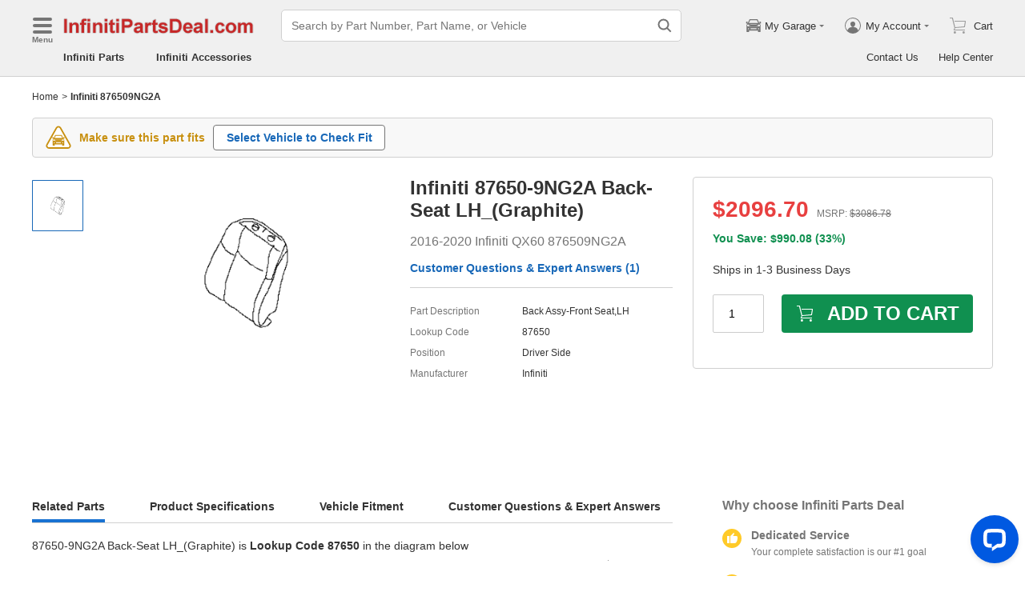

--- FILE ---
content_type: image/svg+xml
request_url: https://www.infinitipartsdeal.com/common-uiasset/svg/delivery_circle.svg
body_size: 245
content:
<svg xmlns="http://www.w3.org/2000/svg" width="24" height="24" viewBox="0 0 24 24"><path d="M12 24a12 12 0 1 1 12-12 12 12 0 0 1-12 12zm6-15h-2V7H5v9h1a2.003 2.003 0 0 0 4.007 0H15a2 2 0 0 0 4 0h1v-5zm-1 1l2 2h-2v-2z" fill-rule="evenodd"/></svg>

--- FILE ---
content_type: application/javascript; charset=utf-8
request_url: https://cdn.livechatinc.com/widget/static/js/0.C0A_F0Ui.chunk.js
body_size: 23249
content:
import{m as e,b as t,f as n,n as a,S as r,h as i,_ as s,c as o,i as c,t as d,a as p,k as l,A as u}from"./3.DK8xU-ow.chunk.js";import{a7 as g,eI as h,eJ as m,eK as v,eL as f,eM as y,b7 as _,eN as I,bz as S,eO as b,eP as C,a8 as w,b5 as T,W as E,u as k,eQ as A,d2 as P,eR as O,eS as q,eT as F,bD as U,eU as j,eV as x,eW as M,eX as L,eY as N,eZ as z,e_ as D,e$ as R,f0 as G,f1 as V,f2 as B,f3 as H,f4 as Q,f5 as W,f6 as J,f7 as X,f8 as Y,f9 as Z,fa as K,fb as $,fc as ee,fd as te,fe as ne,ff as ae,fg as re,fh as ie,fi as se,fj as oe,fk as ce,fl as de,fm as pe,fn as le,fo as ue,fp as ge,fq as he,fr as me,fs as ve,ft as fe,fu as ye,fv as _e,fw as Ie,fx as Se,fy as be,c1 as Ce,N as we,at as Te,L as Ee,fz as ke,H as Ae,cI as Pe,aT as Oe,fA as qe,X as Fe,aN as Ue,w as je,fB as xe,cp as Me,ea as Le,O as Ne,fC as ze,fD as De,fE as Re,fF as Ge,i as Ve,aY as Be,x as He,fG as Qe,fH as We,fI as Je,eo as Xe,J as Ye,am as Ze,e0 as Ke,fJ as $e,aU as et,P as tt,bI as nt,bT as at,fK as rt,T as it,fL as st,fM as ot,fN as ct,fO as dt,fP as pt,ej as lt,fQ as ut,fR as gt,fS as ht,fT as mt,fU as vt,as as ft,fV as yt,ex as _t,dU as It,fW as St,fX as bt,fY as Ct,aj as wt,fZ as Tt,f_ as Et,f$ as kt,g0 as At,$ as Pt,g1 as Ot,g2 as qt,g3 as Ft,g4 as Ut,ah as jt,ac as xt,g5 as Mt,g6 as Lt,g7 as Nt,g8 as zt,g9 as Dt,a2 as Rt,ga as Gt,gb as Vt,an as Bt,gc as Ht,gd as Qt,ge as Wt,gf as Jt,gg as Xt,R as Yt,C as Zt,gh as Kt,dm as $t,ar as en,gi as tn,aQ as nn,gj as an,dR as rn,gk as sn,bV as on,gl as cn,gm as dn,S as pn,gn as ln,go as un,gp as gn,aF as hn,gq as mn,gr as vn,gs as fn,Q as yn,gt as _n,gu as In,gv as Sn,gw as bn,dM as Cn,gx as wn,gy as Tn,gz as En,gA as kn,e as An,gB as Pn,gC as On,gD as qn,gE as Fn,b4 as Un,Y as jn,gF as xn,gG as Mn,b0 as Ln,gH as Nn,b1 as zn,p as Dn,m as Rn,gI as Gn,y as Vn,gJ as Bn,A as Hn,s as Qn,cs as Wn,U as Jn,b2 as Xn,gK as Yn,D as Zn,f as Kn,a0 as $n,a1 as ea,gL as ta,gM as na,dO as aa,gN as ra,b3 as ia,B as sa,gO as oa,dI as ca,gP as da}from"./5.BLNH2rD2.chunk.js";import{c6 as pa,c7 as la,i as ua,c8 as ga,c9 as ha,f as ma,g as va,p as fa}from"./2.BKaMCEcF.chunk.js";import{v as ya,c as _a,h as Ia,t as Sa,s as ba}from"./1.DqYe7TBE.chunk.js";import{i as Ca}from"./7.qYTqns9Q.chunk.js";import{g as wa,a as Ta,b as Ea,c as ka,l as Aa,m as Pa,d as Oa,e as qa,u as Fa,h as Ua,i as ja,j as xa,k as Ma,n as La,o as Na,p as za,q as Da,r as Ra,s as Ga,t as Va,f as Ba}from"./8.D772rg4Y.chunk.js";import{j as Ha,e as Qa,k as Wa,i as Ja}from"./6.B0_QvnEW.chunk.js";import{c as Xa}from"./9.xhyEK0_l.chunk.js";import{k as Ya}from"./4.C_rgEAoe.chunk.js";import"./10.al-9NYxR.chunk.js";import"./11.DJPUQwQu.chunk.js";function Za(e,t){if(0===e){var n=!1;t(0,function(e){2===e&&(n=!0)}),n||t(2)}}const Ka=($a=()=>Za,e=>(t,n)=>{if(0!==t)return;let a,r=!1;const i=(e,t)=>{a(e,t)},s=(e,t)=>{if(0===e)return a=t,r?void i(1):void n(e,i);if(2===e&&t&&!r){r=!0;try{$a(t)(0,s)}catch(o){n(2,o)}}else n(e,t)};e(t,s)});var $a,er=function(){};function tr(e,t){0===e&&t(0,er)}function nr(){for(var e=arguments.length,t=new Array(e),n=0;n<e;n++)t[n]=arguments[n];return function(e,n){if(0===e){var a=!1;for(n(0,function(e){2===e&&(a=!0,t.length=0)});0!==t.length;)n(1,t.shift());a||n(2)}}}function ar(e,t){return[e,t]}const rr=["groupId"];function ir(){return ir=Object.assign?Object.assign.bind():function(e){for(var t=1;t<arguments.length;t++){var n=arguments[t];for(var a in n)({}).hasOwnProperty.call(n,a)&&(e[a]=n[a])}return e},ir.apply(null,arguments)}const sr=e=>{const t={};return"string"==typeof e.customId&&(t.custom_id=e.customId),_(e.properties)&&(t.properties=e.properties),t},or=e=>{switch(e.type){case y:{const t=ir({},sr(e),{type:e.type,text:e.text});return e.postback&&(t.postback={id:e.postback.id,thread_id:e.postback.threadId,event_id:e.postback.eventId,type:e.postback.type,value:e.postback.value}),t}case f:return ir({},sr(e),{type:e.type,url:e.url,alternative_text:e.alternativeText});case v:return ir({},sr(e),{type:e.type,form_id:e.formId,fields:e.fields.map(e=>{if("group_chooser"===e.type){if(!e.answer)return e;const t=e.answer,{groupId:n}=t;return ir({},e,{answer:ir({},function(e,t){if(null==e)return{};var n={};for(var a in e)if({}.hasOwnProperty.call(e,a)){if(-1!==t.indexOf(a))continue;n[a]=e[a]}return n}(t,rr),{group_id:n})})}return e})});case m:{const t=ir({},sr(e),{type:e.type,text:e.text,system_message_type:e.systemMessageType});return e.recipients&&(t.recipients=e.recipients),t}case h:{const t=ir({},sr(e),{type:e.type});return e.content&&(t.content=e.content),t}}},cr=e=>{let{active:t=!0,chat:n,welcomeMessageId:a,continuous:r}=e;const i={active:t,chat:{}};if("boolean"==typeof r&&(i.continuous=r),a&&"string"==typeof a&&(i.welcome_message_id=a),!n)return i;const{access:s,thread:o,properties:c}=n;return s&&s.groupIds&&(i.chat.access={group_ids:s.groupIds}),c&&(i.chat.properties=c),o&&(i.chat.thread=(e=>{const t={},{events:n,properties:a}=e;return n&&(t.events=n.map(or)),a&&(t.properties=a),t})(o)),i},dr=e=>Ha(e).map(e=>{let[t,n]=e;return{[t]:n}}),pr=e=>{const t=g(["avatar","name","email"],e);return e.sessionFields&&(t.session_fields=dr(e.sessionFields)),"boolean"==typeof e.nameIsDefault&&(t.name_is_default=e.nameIsDefault),t},lr="change_region",ur="check_goals",gr="destroy",hr="fail_all_requests",mr="login_success",vr="pause_connection",fr="prefetch_token",yr="push_received",_r="push_response_received",Ir="reconnect",Sr="request_failed",br="response_received",Cr="send_request",wr="set_chat_active",Tr="set_self_id",Er="socket_connected",kr="socket_disconnected",Ar="socket_recovered",Pr="socket_unstable",Or="start_connection",qr="update_customer_page",Fr="clear_sensitive_session_state",Ur="identity_changed";function jr(){return jr=Object.assign?Object.assign.bind():function(e){for(var t=1;t<arguments.length;t++){var n=arguments[t];for(var a in n)({}).hasOwnProperty.call(n,a)&&(e[a]=n[a])}return e},jr.apply(null,arguments)}const xr=e=>({type:gr,payload:{reason:e}}),Mr=e=>({type:vr,payload:{reason:e}}),Lr=function(e){return void 0===e&&(e=!1),{type:fr,payload:{fresh:e}}},Nr=e=>({type:Ir,payload:{delay:e}}),zr=(e,t,n)=>({type:Cr,payload:jr({request:{action:e,payload:t}},n&&{source:n})}),Dr=(e,t)=>({type:wr,payload:{id:e,active:t}}),Rr=e=>({type:Tr,payload:{id:e}}),Gr="CONNECTION_LOST",Vr="MISDIRECTED_CONNECTION",Br="MISSING_CHAT_THREAD",Hr="SDK_DESTROYED",Qr="connected",Wr="destroyed",Jr="disconnected",Xr="customer_banned",Yr="product_version_changed",Zr="logged_out_remotely";function Kr(e){let{message:t,code:n}=e;const a=new Error(t);return a.code=n,a}function $r(e){var t=function(e,t){if("object"!=typeof e||!e)return e;var n=e[Symbol.toPrimitive];if(void 0!==n){var a=n.call(e,t);if("object"!=typeof a)return a;throw new TypeError("@@toPrimitive must return a primitive value.")}return String(e)}(e,"string");return"symbol"==typeof t?t:t+""}function ei(){return ei=Object.assign?Object.assign.bind():function(e){for(var t=1;t<arguments.length;t++){var n=arguments[t];for(var a in n)({}).hasOwnProperty.call(n,a)&&(e[a]=n[a])}return e},ei.apply(null,arguments)}const ti=e=>e.connection.status,ni=(e,t)=>e.requests[t],ai=e=>e.users.self.id,ri=(e,t)=>{const n=e.chats[t];return!!n&&n.active},ii=e=>ti(e)===Qr,si=e=>{var t;return{"x-region":null!=(t=e.region)?t:""}},oi=e=>(e=>{const{region:t}=e;return"https://api"+(!t||"fra"!==t&&"eu-west3"!==t?"":"-fra")+(e=>{let{env:t}=e;return"production"===t?"":"."+t})(e)+".livechatinc.com"})(e)+"/v3.6/customer",ci=(e,t)=>{let{id:n}=t;return ei({},e,{requests:function(e,t){if(null==e)return{};var n={};for(var a in e)if({}.hasOwnProperty.call(e,a)){if(-1!==t.indexOf(a))continue;n[a]=e[a]}return n}(e.requests,[n].map($r))})},di=(e,t)=>ei({},t,{connection:ei({},t.connection,{status:e})});function pi(e){const t=ua,n=pa(),a=la((r=(e=>{const{application:t={},organizationId:n,groupId:a=null,env:r,page:i=null,region:s=null,referrer:o=null,uniqueGroups:c=!1,mobile:d=!1}=e;return{application:ei({},t,{name:"chat_widget",version:"b86f31f657a8d26d1ff79e47b78997974520e585"}),organizationId:n,env:r,groupId:a,chats:{},connection:{status:Jr},page:i,region:s,referrer:o,requests:{},users:{self:{id:null,type:b},others:{}},uniqueGroups:c,mobile:d}})(e),S(r,{[lr]:(e,t)=>{let{region:n}=t;return ei({},e,{region:n})},[gr]:e=>di(Wr,e),[mr]:e=>di(Qr,e),[vr]:e=>di("paused",e),[Sr]:ci,[br]:ci,[_r]:ci,[Cr]:(e,t)=>{let{promise:n,resolve:a,reject:r,id:i,request:s}=t;return ei({},e,{requests:ei({},e.requests,{[i]:{id:i,promise:n,resolve:a,reject:r,request:s}})})},[wr]:(e,t)=>{let{id:n,active:a}=t;return ei({},e,{chats:ei({},e.chats,{[n]:ei({},e.chats[n],{active:a})})})},[Tr]:(e,t)=>ei({},e,{users:ei({},e.users,{self:ei({},e.users.self,{id:t.id})})}),[kr]:e=>{const t=ti(e);return ei({},di(t===Jr?Jr:"reconnecting",e),{requests:{}})},[qr]:(e,t)=>ei({},e,{page:ei({},e.page,t)}),[Fr]:e=>ei({},e,{chats:{},users:{self:{id:null,type:b},others:{}},requests:{}}),[Ur]:e=>e})),t(ga(n)));var r;return a.addSideEffectsHandler=n.add,a}const li=e=>{let{env:t,organizationId:n,eventName:a}=e;return Promise.resolve()};function ui(){return ui=Object.assign?Object.assign.bind():function(e){for(var t=1;t<arguments.length;t++){var n=arguments[t];for(var a in n)({}).hasOwnProperty.call(n,a)&&(e[a]=n[a])}return e},ui.apply(null,arguments)}const gi=(e,t)=>{t.payload.id=w(e.getState().requests);const{resolve:n,reject:a,promise:r}=T();return t.payload.promise=r,t.payload.resolve=n,t.payload.reject=a,e.dispatch(t),r},hi=e=>{const{organizationId:t,groupId:n,uniqueGroups:a}=e.getState();return"side_storage_"+t+(a?":"+n:"")},mi=(e,t)=>{const n=E(t),r=hi(e);return n.getItem(r).catch(a).then(e=>JSON.parse(e||"{}")).catch(a)},vi=(e,t)=>{let{getState:n,dispatch:a}=e;const r=(e=>e.requests)(n());a({type:hr,payload:{rejects:Object.keys(r).map(e=>r[e].reject),reason:t}})},fi=(e,t,n)=>{let{getState:a,dispatch:r}=e;const i=t.payload.id;r({type:Sr,payload:{id:i,reject:a().requests[i].reject,error:n}})};function yi(){return yi=Object.assign?Object.assign.bind():function(e){for(var t=1;t<arguments.length;t++){var n=arguments[t];for(var a in n)({}).hasOwnProperty.call(n,a)&&(e[a]=n[a])}return e},yi.apply(null,arguments)}function _i(){return _i=Object.assign?Object.assign.bind():function(e){for(var t=1;t<arguments.length;t++){var n=arguments[t];for(var a in n)({}).hasOwnProperty.call(n,a)&&(e[a]=n[a])}return e},_i.apply(null,arguments)}const Ii=(e,t,n)=>gi(e,zr(t,n,"login"));function Si(e,t,n,i){let s,o,c=null;const d={min:300,max:6e4,jitter:.3},p=ha(d),l=ha(_i({},d,{min:1e3}));let u=p;const g=e=>s.dispatch(xr(e)),h=()=>s.dispatch(Nr(u.duration())),m=()=>Promise.all([e.getToken(),mi(s,i)]),v=e=>{let[t,n]=e;const r=ai(s.getState());if(null===r)s.dispatch(Rr(t.entityId));else if(r!==t.entityId)return i&&((e,t)=>{E(t).removeItem(hi(e)).catch(a)})(s,i),s.dispatch({type:Fr}),s.dispatch(Rr(t.entityId)),s.dispatch((o={previousId:r,newId:t.entityId},{type:Ur,payload:o})),[t,{}];var o;return[t,n]},f=e=>{let[n,a]=e;const r=s.getState(),{application:i,groupId:o,page:d,referrer:p,mobile:l}=r,u={token:n.tokenType+" "+n.accessToken,customer:"function"==typeof t?pr(t()):{},customer_side_storage:a,is_mobile:l,application:P(["name","version"],i)};return u.c=(e=>{let[t,n]=e;return Array.from(""+t+n).reduce((e,t)=>e+t["tAedoCrahc".split("").reverse().join("")](0),0)%1024})((e=>[e.organizationId,e.users.self.id])(r)),"number"==typeof o&&(u.group_id=o),i.channelType&&(u.application.channel_type=i.channelType),null!==d&&(c=d,u.customer_page=d),null!==p&&(u.referrer=p),Promise.race([Ii(s,O,u),(g=15e3,new Promise(e=>{setTimeout(e,g)})).then(()=>Promise.reject(Kr({message:"Request timed out.",code:"REQUEST_TIMEOUT"})))]);var g};return{sendLogin:t=>{var n;s=t,null==(n=o)||n.cancel(),o=((e,t,n)=>{let[...a]=e,i=!1;const s=e=>{const o=a.shift();r(()=>o(e)).then(e=>{i||(a.length?s(e):t(e))},e=>{i||n(e)})};return s(),{cancel(){i=!0}}})([m,v,f],e=>{o=null,p.reset(),l.reset(),u=p,(()=>{const{page:e}=s.getState();c!==e&&Ii(s,q,e).catch(a),c=null})(),s.dispatch({type:mr,payload:e})},t=>{switch(o=null,t.code){case"AUTHENTICATION":return e.getFreshToken(),void h();case Gr:case Vr:case Hr:return;case"SSO_IDENTITY_EXCEPTION":case"SSO_OAUTH_EXCEPTION":return"server_error"===t.message||"temporarily_unavailable"===t.message?void h():void g(t.message);case"USERS_LIMIT_REACHED":return void s.dispatch(Mr(t.code.toLowerCase()));case"CUSTOMER_BANNED":case"WRONG_PRODUCT_VERSION":return void g(t.code.toLowerCase());case"SERVICE_TEMPORARILY_UNAVAILABLE":return u=l,void h();default:return void h()}})},cancel:()=>{var e;null==(e=o)||e.cancel()}}}const bi=["present"],Ci=["statistics"];function wi(e,t){if(null==e)return{};var n={};for(var a in e)if({}.hasOwnProperty.call(e,a)){if(-1!==t.indexOf(a))continue;n[a]=e[a]}return n}function Ti(){return Ti=Object.assign?Object.assign.bind():function(e){for(var t=1;t<arguments.length;t++){var n=arguments[t];for(var a in n)({}).hasOwnProperty.call(n,a)&&(e[a]=n[a])}return e},Ti.apply(null,arguments)}const Ei={[Gr]:"Connection lost.",[Vr]:"Connected to wrong region."},ki=(e,t)=>{const n=e.getState();switch(t.type){case _r:case yr:switch(t.payload.action){case L:return void e.dispatch(Dr(t.payload.payload.chatId,!1));case M:return void e.dispatch(Dr(t.payload.payload.chat.id,!0));default:return}case br:return t.payload.action===x?void t.payload.payload.chatsSummary.filter(e=>{let{id:t,active:a}=e;return ri(n,t)!==a}).forEach(t=>{let{id:n,active:a}=t;e.dispatch(Dr(n,a))}):void 0}},Ai=(e,t)=>{t.forEach(t=>{if("present"in t){const n=wi(t,bi);return void e("user_data",n)}if(t.type===b){const n=wi(t,Ci);return void e("user_data",n)}e("user_data",t)})},Pi=(e,t,n)=>{let{emit:r,store:i}=e,{payload:s}=t;switch(s.action){case J:return s.payload.properties.lc2&&"queue_pos"in s.payload.properties.lc2&&r(X,{chatId:s.payload.chatId,threadId:s.payload.threadId,queue:{position:s.payload.properties.lc2.queue_pos,waitTime:s.payload.properties.lc2.queue_waiting_time}}),void r("thread_properties_updated",s.payload);case W:return void((e,t,n)=>{E(n).setItem(hi(e),JSON.stringify(t)).catch(a)})(i,s.payload.customer_side_storage,n);case F:switch(s.payload.reason){case"access_token_expired":i.dispatch(Lr(!0)),i.dispatch(Nr(100)),r("disconnected",s.payload);break;case Xr:case"customer_temporarily_blocked":case"license_not_found":case Yr:case"too_many_connections":case"unsupported_version":case Zr:i.dispatch(xr(s.payload.reason));break;case"misdirected_connection":vi(i,Vr),i.dispatch({type:lr,payload:s.payload.data});break;case"service_temporarily_unavailable":case"too_many_unauthorized_connections":vi(i,s.payload.reason.toUpperCase());break;default:i.dispatch(Nr(100)),r("disconnected",s.payload)}return;case H:{const[e]=s.payload.groups;return void r("availability_updated",{availability:Q(e.status)})}case M:return Ai(r,s.payload.chat.users),void r(s.action,s.payload);case N:if(null===s.payload.event)return;return void r(s.action,s.payload);case B:case V:case G:return void r(s.action,s.payload);case R:return Ai(r,[s.payload.user]),void r(s.action,s.payload);default:return void r(s.action,s.payload)}},Oi=(e,t)=>{let{emit:n}=e,{payload:a}=t;switch(a.action){case L:return void a.resolve(D);case z:return Ai(n,a.payload.users),void a.resolve(a.payload);case M:return Ai(n,a.payload.chat.users),void a.resolve(a.payload);case N:return void a.resolve(a.payload.event);case x:return Ai(n,a.payload.users),void a.resolve(a.payload);default:return void a.resolve(a.payload)}},qi=e=>{let{auth:t,customerDataProvider:n,emitter:r,socket:i,licenseId:s,parentStorage:o}=e;const{emit:c}=r,d=Si(t,n,0,o);return(e,n)=>{switch(e.type){case lr:return void i.reinitialize();case ur:return void((e,t,n)=>t.getToken().then(t=>{const a=e.getState();null===ai(a)&&e.dispatch(Rr(t.entityId));const{page:r}=a;if(!r||!r.url)return;const i=Qa(yi({organization_id:a.organizationId},si(a))),s={session_fields:dr(n||{}),group_id:a.groupId||0,page_url:r.url};return k(oi(a)+"/action/"+A+"?"+i,{method:"POST",headers:{"Content-Type":"application/json",Authorization:t.tokenType+" "+t.accessToken},body:JSON.stringify(s)}).then(()=>{})}))(n,t,e.payload.sessionFields).catch(a);case gr:{const{payload:t}=e;switch(d.cancel(),i.destroy(),t.reason){case"manual":vi(n,Hr);break;case Xr:case"license_expired":case Yr:case Zr:vi(n,Gr),c("disconnected",t);break;default:c("disconnected",t)}return void r.off()}case hr:{const{reason:t,rejects:n}=e.payload,a={message:Ei[t],code:t};return void n.forEach(e=>{e(Kr(a))})}case mr:{const{dynamicConfig:t,customer:n,chats:a,greeting:r,availability:i}=e.payload,s=Ti({customer:n,availability:i},r&&{greeting:r});return Object.defineProperty(s,"__unsafeDynamicConfig",{value:t}),Object.defineProperty(s,"__unsafeChats",{value:a}),void c("connected",s)}case vr:{const{payload:t}=e;return i.disconnect(),void("manual"!==t.reason&&c("disconnected",t))}case fr:return e.payload.fresh?void t.getFreshToken().catch(a):void t.hasToken().then(e=>e?t.getToken().then(e=>{let{creationDate:n,expiresIn:a}=e;if(!(n+a-Date.now()>36e5))return t.invalidate().then(t.getFreshToken)}):t.getToken()).catch(a);case yr:return e.payload.action===F||ki(n,e),void Pi({emit:c,store:n},e,o);case _r:return ki(n,e),void Oi({emit:c},e);case Ir:return vi(n,Gr),void i.reconnect(e.payload.delay);case Sr:{const{reject:t,error:n}=e.payload;return void t(Kr(n))}case br:return ki(n,e),void Oi({emit:c},e);case Cr:{const t=n.getState();if((e=>ti(e)===Wr)(t))return void fi(n,e,{code:Hr,message:"SDK destroyed."});if(!ii(t)&&"login"!==e.payload.source)return void fi(n,e,{code:"NO_CONNECTION",message:"No connection."});((e,t)=>{let{payload:{id:n,request:a}}=t;const r=Ti({request_id:n},a);if(r.action===O){const t={3.6:U(j).filter(e=>e!==F)};return void e.emit(Ti({},r,{version:"3.6",payload:Ti({},r.payload,{pushes:t})}))}e.emit(r)})(i,e)}return;case Tr:return void c("customer_id",e.payload.id);case kr:return void c("disconnected",{reason:"connection_lost"});case Er:return void d.sendLogin(n);case Ar:if(!ii(n.getState()))return;return void c("connection_recovered");case Pr:if(!ii(n.getState()))return;return void c("connection_unstable");case Or:return i.connect(),void n.dispatch(Lr());case qr:if(!ii(n.getState()))return;return void gi(n,zr(q,e.payload)).catch(a);case Ur:return void c("identity_changed",e.payload);default:return}}},Fi=function(e,t){let{query:n={}}=void 0===t?{}:t;const a=Qa(n),r=a?e+"?"+a:e,s=i(),o=ha({min:1e3,max:5e3,jitter:.5});let c,d=3,p=null;const l=()=>{d=1,o.reset(),s.emit("connect")},u=()=>{h(),v(),s.emit("disconnect")},g=e=>{let{data:t}=e;s.emit("message",t)},h=()=>{var e;(clearTimeout(c),d=3,p)&&((e=p).removeEventListener("open",l),e.removeEventListener("close",u),e.removeEventListener("message",g),p.close(),p=null)},m=()=>{var e;d=0,p=new WebSocket(r),(e=p).addEventListener("open",l),e.addEventListener("close",u),e.addEventListener("message",g)},v=function(e){void 0===e&&(e=o.duration()),h(),0!==e?c=setTimeout(m,e):m()};return{connect(){if(3!==d)throw new Error("Socket is already open or connecting.");clearTimeout(c),m()},destroy(){s.off(),h()},disconnect:h,reconnect:v,emit(e){if(1!==d)throw new Error("Socket is not connected.");p.send(e)},getReadyState:()=>d,on:s.on,off:s.off}};function Ui(){return Ui=Object.assign?Object.assign.bind():function(e){for(var t=1;t<arguments.length;t++){var n=arguments[t];for(var a in n)({}).hasOwnProperty.call(n,a)&&(e[a]=n[a])}return e},Ui.apply(null,arguments)}const ji=function(e,t){let{query:n={},emitter:r=i()}=void 0===t?{}:t;const s=Fi(e,{query:n}),o=(()=>{let e,t=a;return{cancel:()=>{clearTimeout(e),t=a},check(){const n=T();return t=n.resolve,e=setTimeout(()=>{const e=new Error("Timeout.");e.code="TIMEOUT",n.reject(e)},2e3),n.promise},resolve(){clearTimeout(e),t()}}})(),c=()=>1===s.getReadyState(),d=()=>{o.cancel()};var p,l;return p=s,l=r,["connect","disconnect"].forEach(e=>{p.on(e,t=>{l.emit(e,t)})}),s.on("disconnect",d),s.on("message",e=>{o.resolve();const t=JSON.parse(e);r.emit("message",t)}),"undefined"!=typeof window&&void 0!==window.addEventListener&&(window.addEventListener("online",()=>{c()&&o.check().then(()=>{o.cancel(),r.emit("connection_recovered")},e=>{if(o.cancel(),"TIMEOUT"!==e.code)throw e;s.reconnect()})}),window.addEventListener("offline",()=>{o.cancel(),c()&&r.emit("connection_unstable")})),Ui({},s,{destroy(){d(),s.destroy()},disconnect(){d(),s.disconnect()},reconnect(e){d(),s.reconnect(e)},emit:e=>{s.emit(JSON.stringify(e))},on:r.on,off:r.off})};function xi(){return xi=Object.assign?Object.assign.bind():function(e){for(var t=1;t<arguments.length;t++){var n=arguments[t];for(var a in n)({}).hasOwnProperty.call(n,a)&&(e[a]=n[a])}return e},xi.apply(null,arguments)}const Mi=(e,t)=>{const n=e.getState(),a=(oi(n)+"/rtm/ws").replace(/^https/,"wss");return ji(a,{query:xi({organization_id:n.organizationId},si(n)),emitter:t})};function Li(){return Li=Object.assign?Object.assign.bind():function(e){for(var t=1;t<arguments.length;t++){var n=arguments[t];for(var a in n)({}).hasOwnProperty.call(n,a)&&(e[a]=n[a])}return e},Li.apply(null,arguments)}const Ni=(e,t)=>{const{dispatch:n}=e;return t.on("connect",()=>{n({type:Er})}),t.on("message",t=>{if("response"===t.type){if(!t.success)return void((e,t)=>{let{dispatch:n,getState:a}=e;const{request_id:r,payload:i}=t,{reject:s}=ni(a(),r);n({type:Sr,payload:{id:r,reject:s,error:K(i.error)}})})(e,t);switch(t.action){case Z:case I:case Y:return;default:return void((e,t)=>{let{dispatch:n,getState:a}=e;const{request_id:r}=t,{promise:i,resolve:s,request:o}=ni(a(),r),c=$({request:o,response:t});n({type:br,payload:Li({id:r,promise:i,resolve:s},c)})})(e,t)}}if("request_id"in t)switch(t.action){case M:case N:return void((e,t)=>{let{dispatch:n,getState:a}=e;const{request_id:r}=t,{promise:i,resolve:s}=ni(a(),r),o=ee(t);n({type:_r,payload:Li({id:r,promise:i,resolve:s},o)})})(e,t)}((e,t)=>{const n=ee(t);n&&e.dispatch({type:yr,payload:n})})(e,t)}),t.on("disconnect",()=>{vi(e,Gr),ti(e.getState())===Qr&&e.dispatch({type:kr})}),t.on("connection_unstable",()=>{n({type:Pr})}),t.on("connection_recovered",()=>{n({type:Ar})}),t.off},zi="UPLOAD_FAILED",Di=function(e,t,n){let{headers:a,method:r="POST",onProgress:i,withCredentials:s=!1}=void 0===n?{}:n;const o=new XMLHttpRequest;return{promise:new Promise((n,c)=>{"function"==typeof i&&(o.upload.onprogress=e=>{i(e.loaded/e.total)}),o.onload=()=>{let e;try{e=JSON.parse(o.response)}catch(a){e=o.response}if(o.status>=200&&o.status<300)return void n(e);const t=new Error("Upload failed.");t.code=zi,t.response=e,c(t)},o.onerror=()=>{const e=new Error("Upload failed.");e.code=zi,c(e)},o.onabort=()=>{const e=new Error("Upload canceled.");e.code="UPLOAD_CANCELED",c(e)},o.open(r,e),o.withCredentials=s,a&&Object.keys(a).forEach(e=>o.setRequestHeader(e,a[e])),o.send((e=>{const t=new FormData;return Object.keys(e).forEach(n=>t.append(n,e[n])),t})(t))}),cancel(){o.abort()}}},Ri=10485760,Gi=function(e,t){void 0===t&&(t=2);return(e/1024/1024).toFixed(t)+" MB"};function Vi(){return Vi=Object.assign?Object.assign.bind():function(e){for(var t=1;t<arguments.length;t++){var n=arguments[t];for(var a in n)({}).hasOwnProperty.call(n,a)&&(e[a]=n[a])}return e},Vi.apply(null,arguments)}const Bi=(e,t)=>{let n,{auth:a,store:r}=e,{file:i,onProgress:s}=t,o=!1;return{promise:new Promise((e,t)=>{(e=>{if(e.size>Ri)throw Kr({message:"The file is too big (max size is "+Gi(Ri)+").",code:"TOO_BIG_FILE"})})(i);const c=r.getState(),d=Qa(Vi({organization_id:c.organizationId},si(c))),p=oi(c)+"/action/"+te+"?"+d,l={file:i};a.getToken().then(a=>{o?t(new Error("Upload cancelled.")):(n=Di(p,l,{headers:{Authorization:a.tokenType+" "+a.accessToken},onProgress:s}),n.promise.then(e,e=>{if(!e.response)return void t(e);const{type:n,message:a}=e.response.error;t(Kr({message:a,code:n.toUpperCase()}))}))})}),cancel(){o||(o=!0,n&&n.cancel())}}},Hi=["autoConnect","customerDataProvider","identityProvider","parentStorage"];function Qi(){return Qi=Object.assign?Object.assign.bind():function(e){for(var t=1;t<arguments.length;t++){var n=arguments[t];for(var a in n)({}).hasOwnProperty.call(n,a)&&(e[a]=n[a])}return e},Qi.apply(null,arguments)}const Wi=function(e,t,n){ya(e);const{autoConnect:r=!0,customerDataProvider:s,identityProvider:o,parentStorage:c}=e,d=function(e,t){if(null==e)return{};var n={};for(var a in e)if({}.hasOwnProperty.call(e,a)){if(-1!==t.indexOf(a))continue;n[a]=e[a]}return n}(e,Hi),p=pi(Qi({},d,{env:t})),l=i(),u=(e=>{const t=i();let n=Mi(e,t);return xi({},Object.keys(n).reduce((e,t)=>(e[t]=function(){return n[t](...arguments)},e),{}),{reinitialize(){n.disconnect(),n=Mi(e,t),n.connect()}})})(p),h="function"==typeof o?o():_a(d,t,c);p.addSideEffectsHandler(qi({emitter:l,socket:u,auth:h,customerDataProvider:s,licenseId:n,parentStorage:c})),Ni(p,u);const m=gi.bind(null,p),v=()=>{p.dispatch({type:Or})},f=Object.freeze({acceptGreeting(e){let{greetingId:t,uniqueId:n}=e;return m(zr(be,{greeting_id:t,unique_id:n}))},auth:h,cancelGreeting(e){let{uniqueId:t}=e;return m(zr(Se,{unique_id:t}))},cancelRate(e){const{chatId:t,properties:n=["score"]}=e;return f.listThreads({chatId:t}).then(e=>{let{threads:a}=e;if(!a.length)throw Kr({message:'There is no thread in "'+t+'".',code:Br});return f.deleteThreadProperties({chatId:t,threadId:a[0].id,properties:{rating:n}})})},connect:v,deactivateChat(e){let{id:t}=e;return m(zr(Ie,{id:t}))},deleteChatProperties(e){let{id:t,properties:n}=e;return m(zr(_e,{id:t,properties:n}))},deleteEventProperties(e){let{chatId:t,threadId:n,eventId:a,properties:r}=e;return m(zr(ye,{chat_id:t,thread_id:n,event_id:a,properties:r}))},deleteThreadProperties(e){let{chatId:t,threadId:n,properties:a}=e;return m(zr(fe,{chat_id:t,thread_id:n,properties:a}))},destroy(){p.dispatch(xr("manual"))},disconnect(){p.dispatch(Mr("manual"))},getChat(e){let{chatId:t,threadId:n}=e;return m(zr(z,{chat_id:t,thread_id:n}))},getChatHistory(e){let{chatId:t}=e;return((e,t)=>{const n={status:"idle",queuedTasks:[],nextPageId:null},a=(r,i)=>{switch(n.status){case"idle":return n.status="fetching",void e.listThreads(n.nextPageId?{chatId:t,pageId:n.nextPageId}:{chatId:t,minEventsCount:25}).then(e=>{let{threads:t,nextPageId:i}=e;n.nextPageId=i,n.nextPageId?(n.status="idle",r({value:{threads:[...t].reverse()},done:!1})):(n.status="done",r({value:{threads:[...t].reverse()},done:!0}));const s=n.queuedTasks.shift();s&&a(s.resolve,s.reject)},e=>{const{queuedTasks:t}=n;n.status="idle",n.queuedTasks=[],i(e),t.forEach(t=>t.reject(e))});case"fetching":return void n.queuedTasks.push({resolve:r,reject:i});case"done":return void r({value:void 0,done:!0})}};return{next:()=>new Promise(a)}})(f,t)},getCustomer:()=>m(zr(ve,{})),getForm(e){let{groupId:t,type:n}=e;return m(zr(me,{group_id:t,type:n}))},getPredictedAgent(e){void 0===e&&(e={});const{groupId:t}=e;return m(zr(he,"number"==typeof t?{group_id:t}:{}))},getUrlInfo(e){let{url:t}=e;return m(zr(ge,{url:t}))},listChats:e=>(void 0===e&&(e={}),"limit"in e&&"number"==typeof e.limit&&e.limit>25?Promise.reject(new Error("Specified limit is too high (max 25).")):m(zr(x,void 0===e.pageId?{limit:e.limit||10}:{page_id:e.pageId}))),listGroupStatuses(e){let{groupIds:t}=void 0===e?{}:e;return m(zr(ue,t?{group_ids:t}:{all:!0}))},listThreads:e=>m(zr(re,void 0===e.pageId?{chat_id:e.chatId,sort_order:e.sortOrder,limit:e.limit,min_events_count:e.minEventsCount}:{chat_id:e.chatId,page_id:e.pageId})),markEventsAsSeen(e){let{chatId:t,seenUpTo:n}=e;return m(zr(le,{chat_id:t,seen_up_to:n}))},on:l.on,once:l.once,off:l.off,rateChat(e){const{chatId:t,rating:n}=e;return f.listThreads({chatId:t}).then(e=>{let{threads:a}=e;if(!a.length)throw Kr({message:'There is no thread in "'+t+'".',code:Br});return f.updateThreadProperties({chatId:t,threadId:a[0].id,properties:{rating:n}})})},requestWelcomeMessage(e){let{id:t}=void 0===e?{}:e;return m(zr(pe,t?{id:t}:{}))},resumeChat:n=>(li({env:t,organizationId:e.organizationId,eventName:"chat_started"}),m(zr(Z,(e=>{const t=cr(e);return ir({},t,{chat:ir({},t.chat,{id:e.chat.id})})})(n)))),sendEvent:e=>m((e=>{let{chatId:t,event:n,attachToLastThread:a}=e;const r={chat_id:t,event:or(n)};return a&&(r.attach_to_last_thread=!0),zr(I,r)})(e)),sendGreetingButtonClicked:e=>((e,t)=>{let{auth:n,store:a}=e,{greetingUniqueId:r,buttonId:i}=t;return n.getToken().then(e=>{const t=a.getState(),n=Qa(ui({organization_id:t.organizationId},si(t))),s=oi(t)+"/action/"+C+"?"+n;return fetch(s,{method:"POST",headers:{"Content-Type":"application/json",Authorization:e.tokenType+" "+e.accessToken},body:JSON.stringify({greeting_unique_id:r,button_id:i}),keepalive:!0}).then(()=>{})})})({auth:h,store:p},e),sendRichMessagePostback(e){let{chatId:t,threadId:n,eventId:a,postback:r}=e;return m(zr(de,{chat_id:t,event_id:a,thread_id:n,postback:r}))},setCustomerSessionFields(e){let{sessionFields:t}=e;return m(zr(ae,{session_fields:dr(t)}))},setSneakPeek:e=>{let{chatId:t,sneakPeekText:n}=e;const r=p.getState();ri(r,t)&&ii(r)&&m(zr(ce,{chat_id:t,sneak_peek_text:n})).catch(a)},startChat:n=>(void 0===n&&(n={}),li({env:t,organizationId:e.organizationId,eventName:"chat_started"}),m(zr(Y,cr(n)))),updateChatProperties(e){let{id:t,properties:n}=e;return m(zr(oe,{id:t,properties:n}))},updateCustomer:e=>m(zr(ne,pr(e))),updateCustomerPage(e){p.dispatch({type:qr,payload:g(["title","url"],e)})},updateEventProperties(e){let{chatId:t,threadId:n,eventId:a,properties:r}=e;return m(zr(se,{chat_id:t,event_id:a,thread_id:n,properties:r}))},updateThreadProperties(e){let{chatId:t,threadId:n,properties:a}=e;return m(zr(ie,{chat_id:t,thread_id:n,properties:a}))},uploadFile:e=>Bi({auth:h,store:p},e)});return r?v():p.dispatch({type:ur,payload:{sessionFields:"function"==typeof s?s().sessionFields:{}}}),f},Ji=(e,t)=>"@@lc_privacy_policy:"+e+(we()&&void 0!==t?":"+t:""),Xi="CANCEL",Yi="NOTHING",Zi="SET",Ki=(e,t)=>Xa((()=>{switch(t.code){case"TOO_BIG_FILE":return e.localize("cannot_upload_a_file_over_10mb");case"VALIDATION":return"No active chat thread"===t.message?e.localize("closed_chat_upload_failed"):e.localize("upload_failed");default:return e.localize("upload_failed")}})()),$i=e=>{const{properties:{rate:t,rateComment:n,queued:a}}=e.getChat(Ee),r=e.getView("Chat/queue");return{rate:t,rateComment:n,queue:a?{position:r.numberInQueue,waitingTime:r.waitingTime}:null}},es=e=>e.getChat(Ee).properties.lastThread,ts=e=>{const t=e.getChat(Ee).properties.group,n=e.getApplicationState("group");return"number"==typeof t?t:n},ns=(e,t)=>!!t&&-1!==t.indexOf(e.getApplicationState("group")),as=e=>{const t=e.getChat(Ee);return(!t.active||t.properties.queued)&&!t.properties.starting&&!t.properties.ended},rs=(e,t,n)=>{if(t!==Pe(e))return!1;const a=Oe(Ee,e);return!!a&&a.id===n},is=e=>0===qe(e).length,ss=(e,t)=>{let{active:n,chatId:a,lastThreadId:r,becameInactive:i}=t;const{store:s}=e;if(Ne(s))return{fetchedHistory:Ta(e,a)};if(i){const t=s.getChat(Ee);return{fetchedThread:Ea(e,{chatId:a,threadId:t.properties.lastThread})}}return n?{fetchedThread:Ea(e,{chatId:a,threadId:r})}:void 0},os=["events"],cs=e=>{"livechat"===e.getApplicationState("defaultWidget")&&(Re(Ee,e)||e.getApplicationState().destroyed)&&(Ge(e),e.updateView("minimized",{hidden:!0}))},ds=(e,t)=>{const n=$i(e),a={};if("rate"in t&&n.rate!==t.rate&&(a.rate=t.rate),"rateComment"in t&&n.rateComment!==t.rateComment&&(a.rateComment=t.rateComment),"timestamp"in t&&void 0!==t.timestamp&&(a.timestamp=t.timestamp),"queue"in t&&!Ue(n.queue,t.queue)){const{queue:n}=t,{ended:r}=e.getChat(Ee).properties;!r&&n?((e,t)=>{let{thread:n,numberInQueue:a,waitingTime:r}=t;const i={active:!0,properties:{queued:!0}};n&&(i.properties.lastThread=n),e.updateChat(Ee,i),e.updateView("Chat/queue",{numberInQueue:a,waitingTime:r})})(e,{numberInQueue:n.position,waitingTime:n.waitingTime}):a.queued=!1}e.updateChat(Ee,{properties:a})},ps=function(e,t){let{withSystemMessage:n=!1,reason:a="users_limit_reached"}=void 0===t?{}:t;if(e.setApplicationState({limitReached:!0,clientLimitExceededLifted:!1}),$e(e),n){const t=_t(e)?"Sorry we couldn't connect you with an agent, but you can still leave us a ticket":"Sorry, but we couldn't connect you with an agent. Try refreshing the page or come back later.";It(e,Ee,{text:t})}_t(e)&&St(e,a)},ls=e=>{Re(Ee,e)?Ge(e):e.getApplicationState("wasActivated")&&Ve(e,"hidden")&&Be(e,!0),e.setApplicationState({readyState:He})},us=e=>{const{store:t}=e;return qa(e,t.getApplicationState("group")).then(e=>{e.enabled&&(t.updateView("Chat/ticketForm",e.form),St(t,"groups_offline"))})},gs=(e,t)=>{const{store:n}=e,r=((e,t)=>{const{properties:{rate:n,rateComment:a}}=e.getChat(Ee),r={comment:Yi,score:Yi};t.rating!==n&&(r.score=null===t.rating?Xi:Zi);const i="string"==typeof t.rateComment&&""!==t.rateComment;return a&&!i||r.score===Xi&&a?r.comment=Xi:!i||a&&t.rateComment===a||(r.comment=Zi),r})(n,t),{testGroup:i}=n.getApplicationState();if(r.score===Yi&&r.comment===Yi)return Promise.resolve(null);Et({testGroup:i,chatRating:r.score===Xi?"canceled":t.rating,chatRatingSource:"postchat"});const s=[];return r.score===Zi&&r.comment===Zi?(s.push(Fa(e,t)),kt(n,t.rating),At(n,t.rateComment)):r.score===Xi&&r.comment===Xi?s.push(Ua(e,["comment","score"])):(r.score===Xi?s.push(Ua(e,["score"])):r.score===Zi&&(s.push(Fa(e,{rating:t.rating})),kt(n,t.rating)),r.comment===Xi?s.push(Ua(e,["comment"])):r.comment===Zi&&(s.push(Fa(e,{rateComment:t.rateComment})),At(n,t.rateComment))),Promise.all(s.map(e=>e.catch(a)))},hs=e=>{e.updateView("minimized",{hidden:!1})},ms=e=>{const{sdk:t,store:n}=e;t.destroy(),n.setApplicationState({destroyed:!0}),cs(n)},vs=(e,t)=>{const{store:n}=e,a=vt(n,t);if(!a)return;"form"!==a.type||a.properties.answered||"ask_for_email"!==a.properties.formId||(Math.random()<.01&&ft("ask_for_email_form_received",{}),n.hasEvent(Ee,yt)&&n.removeEvent(Ee,yt));const r=qe(n).find(e=>e.properties.customId===a.properties.customId);r?((e,t,n)=>{const{store:a}=e,r=n.seen;a.updateEvent(Ee,n.id,{properties:s({},n.properties,t.properties,{isPreview:!1})}),a.setEventServerId(Ee,n.id,t.serverId),r&&(ka.updateLatestSeen(t.timestamp),ja(e,ka.getLatestSeen())),Ot(a,t.properties.serverType,n.id)})(e,a,r):dt(n,a),Ve(n,"minimized")&&n.emit("render-minimized")},fs=(e,t)=>{const{store:n}=e,{id:a,active:r,group:i,thread:s,previousThread:o,agent:c,events:d,properties:p}=t,l=!!p.queue;if(Pa(e,a),d.forEach(e=>dt(n,e)),pt(n,{id:a,active:r,thread:s,previousThread:o,group:i,queued:l,agent:c,timestamp:p.timestamp}),lt(n)){const{position:e,waitingTime:t}=p.queue;n.updateView("Chat/queue",{numberInQueue:e,waitingTime:t})}},ys=(e,t)=>t.filter(t=>{const n=e.hasEvent(Ee,t.id),a=!!t.properties.customId&&e.hasEvent(Ee,t.properties.customId);return!(n||a||"form"===t.type&&"ticket"===t.properties.formType)}),_s=(e,t)=>{ys(e,t).forEach(t=>dt(e,t))},Is=(e,t,n)=>{let{eagerFetchingMode:a,group:r}=t,{thread:i,eventsSeenUpToMap:o}=n;if(!i)return;const{id:c,active:d,agent:p,events:l,properties:u}=i,g=e.getChat(Ee),h=!d&&g.active,m=e.getLastEvent(Ee);Xe(e,"postchat")&&l.find(e=>e.properties.answered&&e.properties.formId===m.properties.formId)&&ot(e),e.updateChat(Ee,{active:d,properties:s({ended:g.properties.ended,lastThread:c,group:r,eventsSeenUpToMap:o},h&&{ended:!0,queued:!1,agentActivity:null})}),d&&ct(e,p),ds(e,s({rate:null},u,{queue:d&&"queue"in u?u.queue:null},!a&&!d&&{rate:null,rateComment:null})),_s(e,l)},Ss=(e,t)=>{null===tt(e,Ee)&&e.updateChat(Ee,{properties:{hasMoreHistory:t}})},bs=e=>{var t;null==(t=ka.getHistoryIterator())||t.next().then(t=>{let{value:n,done:a}=t;const r=e.getTimeline(Ee).length,i=n.filter(Boolean),o=ys(e,Qe(e=>e.events.map(e=>s({},e,{seen:!0})),Me(e)?We(e,i):i));o.length>0&&e.addHistoryEvents(Ee,o);r!==e.getTimeline(Ee).length||a?e.updateChat(Ee,{properties:{loadingHistory:!1,hasMoreHistory:!a}}):bs(e)},()=>{e.updateChat(Ee,{properties:{loadingHistory:!1}})})},Cs=(e,t,n)=>{let{id:a,timestamp:r,threadId:i}=n;qt(e,t,r),e.setEventServerId(Ee,t.id,a),e.updateEvent(Ee,t.id,{delivered:!0,serverTimestamp:r,thread:i})},ws=(e,t)=>{e.updateEvent(Ee,t.id,{failed:!0})},Ts=(e,t)=>{let{event:n,meta:r}=t;const{sdk:i,store:s}=e;if("file"===n.type){const e=i.uploadFile({file:r.file,onProgress:e=>s.updateEvent(Ee,n.id,{properties:{progress:e}})});return ka.setUploadInProgress(n.id,e),e.promise.then(e=>{let{url:t}=e;s.updateEvent(Ee,n.id,{properties:{serverUrl:t,finished:!0}})},e=>{"UPLOAD_CANCELED"!==e.code&&s.updateEvent(Ee,n.id,{properties:{failed:!0,failReason:Ki(s,e)}})}).finally(()=>{ka.removeUploadInProgress(n.id)})}if(wt(n.type,["message","emoji"]))return i.sendEvent({chatId:Pe(s),event:Tt(s,n)}).then(e=>{Cs(s,n,e)},()=>{ws(s,n)});if("custom_system_message"===n.type)return i.sendEvent({chatId:Pe(s),event:Tt(s,n)}).then(t=>vs(e,t),a);if("rich_message_postback"===n.type){const{eventId:e,postback:t}=n.properties;return i.sendRichMessagePostback({chatId:Pe(s),threadId:s.getEvent(Ee,e).thread,eventId:e,postback:t}).catch(a)}if("url_preview"===n.type){const e=i.getUrlInfo({url:n.properties.url}).catch(()=>null);return i.sendEvent({chatId:Pe(s),event:Tt(s,n)}).then(t=>{Cs(s,n,t),e.then(e=>{const{title:a,description:r,url:o,imageUrl:c}=e;return s.updateEvent(Ee,n.id,{properties:{title:a,description:r,image:{url:c,link:o}}}),i.updateEventProperties({chatId:Pe(s),threadId:t.thread,eventId:t.id,properties:{url_details:{title:a,description:r,url:o,image_url:c,image_width:null==e?void 0:e.imageWidth,image_height:null==e?void 0:e.imageHeight}}})}).catch(a)},()=>{ws(s,n)})}},Es=(e,t)=>{let{events:n}=t,a=o(t,os);const{store:r}=e,i=r.getSessionUser().id;n.forEach(e=>{r.getEvent(Ee,e.id)?e.author===i?((e,t)=>{const n=t.timestamp;"message"===t.properties.serverType&&qt(e,t,n),e.setEventServerId(Ee,t.id,t.serverId);const a={delivered:!0,serverTimestamp:n,thread:t.thread};"form"===t.type&&(a.properties={answered:!0,fields:t.properties.fields}),e.updateEvent(Ee,t.id,a)})(r,e):e.properties.welcomeMessage||e.properties.invitation?((e,t)=>{const n=Ft(e,Ee);e.setEventServerId(Ee,n.id,t.serverId);const a=n.author!==t.author;a&&e.setEventData(Ee,n.id,{author:t.author});const r={delivered:!0,thread:t.thread,serverTimestamp:t.timestamp,properties:{}};n.properties.text!==t.properties.text&&(r.properties.text=t.properties.text),e.updateEvent(Ee,n.id,r),a&&(ct(e,t.author),e.recalculateTimeline(Ee))})(r,e):dt(r,e):dt(r,e)}),fs(e,s({},a,{events:[]}))},ks=(e,t)=>{const{store:n}=e;return n.updateChat(Ee,{properties:{starting:!0}}),bt(n),Oa(e,t).catch(a=>{if(a.message===Ct)return ze(n,Ee,{forced:!0}),ks(e,t);throw n.updateChat(Ee,{properties:{starting:!1}}),a})},As=(e,t)=>{const{author:n,event:a}=t;Ut(e,n);const{serverId:r,properties:{ended:i}}=e.getChat(Ee);i&&ze(e,Ee,{chatId:r}),jt("hideOnInit",e).enabled&&e.setApplicationState({wasActivated:!0});const s=Ft(e,Ee);if(s){if(xt(e)){if(ke(e))return;return void Mt(e,s.id).then(()=>{Lt(e,a)})}e.removeEvent(Ee,s.id)}Lt(e,a)},Ps=e=>{const{store:t}=e,{availability:n,postponedGreeting:a}=t.getApplicationState();return"online"===n&&a?Promise.resolve().then(()=>(t.setApplicationState({postponedGreeting:null}),ka.setPendingAsyncFlow("acceptingGreeting",!0),xa(e,a).then(e=>{ka.setPendingAsyncFlow("acceptingGreeting",!1),As(t,e)},()=>{ka.setPendingAsyncFlow("acceptingGreeting",!1)}))):Promise.resolve(null)},Os=(e,t)=>{const{store:n}=e;if(!t.event.properties.isExitIntent&&(n.getApplicationState("isExitIntentShadeDisplayed")&&(n.setApplicationState({isExitIntentShadeDisplayed:!1}),n.emit("remove_exit_intent_shade")),!ka.getIsPendingAsyncFlow("requestingPredictedWelcomeMessage")))if(Xe(n,"postchat"))n.setApplicationState({postponedGreeting:t});else if(Nt(Ee,n)){if(!t.event.properties.accepted)return n.getApplicationState("greetingsMuted")&&!Ve(n,"maximized")?(n.updateChat(Ee,{properties:{mutedGreeting:t}}),void As(n,t)):(ka.setPendingAsyncFlow("acceptingGreeting",!0),xa(e,t).then(e=>{ka.setPendingAsyncFlow("acceptingGreeting",!1),As(n,e)},()=>{ka.setPendingAsyncFlow("acceptingGreeting",!1)}));As(n,t)}},qs=(e,t)=>{let{active:n,availability:a,connected:i,hasFakeAgentMessage:s,startChatAgainPending:o,limitReached:c,hasMutedGreeting:d}=t;return r(()=>{var t;const{store:r}=e;return c||n?{type:"nothing"}:"offline"===a?Ye(r)?o&&Ze(r)?{type:"show_prechat"}:{type:"nothing"}:et(r)?Dt(r)?{type:"nothing"}:{type:"show_ticket_form"}:{type:"hide_prechat_form"}:d?{type:"accept_muted_greeting"}:s?{type:"hide_ticket_form"}:Oe(Ee,r)&&Ze(r)?{type:"show_prechat"}:Ve(r,"maximized")?!i||ka.getIsPendingAsyncFlow("acceptingGreeting")||ka.getIsPendingAsyncFlow("requestingPredictedWelcomeMessage")?{type:"nothing"}:(ka.setPendingAsyncFlow("requestingPredictedWelcomeMessage",!0),null==(t=ka.getLocalizationPromise())?void 0:t.then(()=>Ma(e)).then(e=>{let{agent:t,message:n,groupHasQueue:a,welcomeMessageId:i}=e;i&&r.setApplicationState({welcomeMessageId:i}),n&&ka.setPendingAsyncFlow("requestingPredictedWelcomeMessage",!1);const s=[{type:"hide_ticket_form"},{type:"predicted_welcome_message",payload:{agent:t,message:n,groupHasQueue:a}}];return Ze(r)?s.push({type:"show_prechat"}):o&&t.isBot&&s.push({type:"start_chat"}),s},e=>(ka.setPendingAsyncFlow("requestingPredictedWelcomeMessage",!1),"offline"===r.getApplicationState("availability")||"GROUP_OFFLINE"===e.code?{type:"nothing"}:{type:"panic"}))):{type:"nothing"}}).then(Rt)},Fs=(e,t)=>t.forEach(t=>{const{store:n}=e;switch(t.type){case"panic":return void ms(e);case"chat_activated":return void Es(e,t.payload);case"predicted_welcome_message":{const{agent:e,message:a,groupHasQueue:r}=t.payload;return Ut(n,e),ct(n,e.id),void(Ze(n)||(Qt(n)||(a?(dt(n,a),n.updateChat(Ee,{properties:{fakeAgentMessageId:a.id}})):Gt(n,Ee)||(n.setApplicationState({disableSendingMessage:!0}),n.updateChat(Ee,{properties:{agentActivity:{type:"typing"},awaitingWelcomeMessage:!0}}))),n.updateChat(Ee,{properties:{groupHasProbableQueue:r}})))}case"show_ticket_form":return t.payload&&n.updateView("Chat/ticketForm",t.payload),void St(n,"offline");case"hide_prechat_form":return void $e(n);case"hide_ticket_form":return void(Xe(n,"ticket")&&Ht(n));case"show_prechat":return void Ke(n);case"accept_muted_greeting":return void(e=>{const{store:t}=e,n=t.getLastEvent(Ee),{mutedGreeting:r}=t.getChat(Ee).properties;t.updateEvent(Ee,n.id,{seen:!0}),ka.setPendingAsyncFlow("acceptingGreeting",!0),xa(e,r).then(e=>{let{event:n}=e;t.updateChat(Ee,{properties:{mutedGreeting:void 0}}),zt(t,n)},a).finally(()=>{ka.setPendingAsyncFlow("acceptingGreeting",!1)})})(e);case"start_chat":return void Bt(n);default:return}}),Us=e=>{const t=e.getChat(Ee);return{active:t.active,availability:e.getApplicationState("availability"),connected:Vt(e),hasFakeAgentMessage:Gt(e,Ee),startChatAgainPending:t.properties.startChatAgainPending,limitReached:e.getApplicationState("limitReached"),hasMutedGreeting:!!t.properties.mutedGreeting}},js=e=>{const t=Object.keys(e);return Promise.all(U(e)).then(e=>Wa(function(e,t,n){return t.map((t,a)=>e(t,n[a]))}(ar,t,e)))},xs=["queueTemplate","chatSummary","postchatForm","maximizedDecisionActions"],Ms=(e,t)=>({threadPropertiesDeleted:t=>{let{threadId:n,properties:a}=t;n===es(e)&&"rating"in a&&wt("score",a.rating)&&ds(e,s({},$i(e),{rate:null}))},threadPropertiesUpdated:t=>{let{threadId:n,properties:a}=t;n===es(e)&&"rating"in a&&ds(e,s({},$i(e),vn(a.rating)))},queuePositionUpdated:t=>{let{threadId:n,queue:a}=t;n===es(e)&&ds(e,s({},$i(e),{queue:mn(a)}))},chatTransferred:t=>{if(!("groupIds"in t.transferredTo))return;const n=t.transferredTo.groupIds[0];e.updateChat(Ee,{properties:{group:n}}),t.queue&&ds(e,s({},$i(e),{queue:mn(t.queue)}))},customerUpdated:t=>{const n=e.getSessionUserId();e.updateUser(n,g(["name","email"],t)),t.sessionFields&&e.setUserProperties(n,t.sessionFields),e.emit("customer_updated")},eventPropertiesUpdated:t=>{let{chatId:n,threadId:a,eventId:r,properties:i}=t;if(n===Pe(e)&&a===es(e)){if("translation"in i){const t=e.getEventByServerId(Ee,r);if(!t)return;e.updateEvent(Ee,t.id,{properties:{translation:gn(i.translation)}})}if("bb9e5b2f1ab480e4a715977b7b1b4279"in i){const t=e.getEventByServerId(Ee,r);if(!t)return;const a=i.bb9e5b2f1ab480e4a715977b7b1b4279.message_reaction;e.updateEvent(Ee,t.id,{properties:{reaction:a}}),t.own&&(e.getApplicationState("license")===hn||Math.random()<.1)&&ft("message_reaction_received",{reaction:a,messageType:t.type,chatId:n}),a&&e.emit("reaction_received",{event:t})}}},eventUpdated:t=>{let{chatId:n,threadId:a,event:r}=t;if(n!==Pe(e)||a!==es(e))return;if(!nn("properties.lc2.welcome_message",r))return;const i=e.getEventByServerId(Ee,r.id);r.authorId!==i.author&&(e.setEventData(Ee,i.id,{author:r.authorId}),e.recalculateTimeline(Ee)),i.properties.invitation&&"quick_replies"===i.properties.type&&(r.text=r.elements[0].title),r.text!==i.properties.text&&e.updateEvent(Ee,i.id,{properties:{text:r.text}})},disconnected:n=>{var a;let{reason:r}=n;switch(r){case"access_denied":case"too_many_connections":return Pt(r),void ms({store:e,sdk:t});case"customer_banned":case"license_not_found":case"unsupported_version":case"inactivity_timeout":return void(e.getApplicationState("pageFocused")||(e.setConnectionState(un),t.disconnect()));case"users_limit_reached":return ps(e,{withSystemMessage:!1}),e.setConnectionState(ln),void(null==(a=ka.getLocalizationPromise())||a.then(()=>{ls(e)}));default:return"connection_timeout"===r&&Math.random()<=.1?dn("connection_timeout",{}):Math.random()<=1e-4&&dn("disconnected",{reason:r}),void e.setConnectionState(pn)}},userAddedToChat:t=>{let{chatId:n,user:a,present:r}=t;if(!r||n!==Pe(e)||e.getSessionUser().serverId===a.id)return;const i=Oe(Ee,e);i&&i.id===a.id||(ds(e,s({},$i(e),{queue:null})),ct(e,a.id))},userRemovedFromChat:t=>{let{chatId:n,userId:a,reason:r}=t;if(n!==Pe(e))return;e.removeParticipant(Ee,a);const i=e.getChat(Ee).properties.agentActivity;if("thinking"===(null==i?void 0:i.type)&&i.authorId===a&&e.updateChat(Ee,{properties:{agentActivity:null}}),e.getSessionUser().serverId===a)return;const s=Oe(Ee,e);s&&s.id===a&&"chat_deactivated"!==r&&ct(e,null)},greetingCanceled:t=>{let{uniqueId:n}=t;const a=e.getEvents(Ee),r=on(e=>e.properties.uniqueId===n,a);r&&cn(e,r.id)},eventsMarkedAsSeen:t=>{let{chatId:n,userId:a,seenUpTo:r}=t;if(n!==Pe(e))return;e.updateChat(Ee,{properties:{eventsSeenUpToMap:s({},e.getChat(Ee).properties.eventsSeenUpToMap,{[a]:r})}});const i=new Date(r).getTime();(e.getSessionUser().serverId===a?rn:sn)(Ee,i,e).forEach(t=>{e.updateEvent(Ee,t.id,{seen:!0})})},incomingEvent:n=>{let{chatId:a,event:r}=n;if(a!==Pe(e))return;e.getChat(Ee).properties.lastThread!==r.threadId&&e.updateChat(Ee,{properties:{lastThread:r.threadId}}),"postchat"===nn("properties.lc2.form_type",r)&&ot(e),an(Ee,e)&&Pt("received_event_during_chat_starting"),vs({sdk:t,store:e},r)},incomingEventPreview:t=>{let{chatId:n,event:a}=t;n===Pe(e)&&((e,t)=>{const n=ht(e,t),a=qe(e).find(e=>e.properties.customId===t.customId);if(a)return e.updateEvent(Ee,a.id,{properties:s({},a.properties,n.properties)}),void mt(e);Je(e,Ee,n)})(e,a)},chatDeactivated:n=>{let{chatId:r}=n;r===Pe(e)&&(e=>{const{store:t}=e;if(ut(t),!xe(t)){if(Me(t)){const{properties:{rate:e}}=t.getChat(Ee);if(e)return;return void gt(t,Le)}wa(e,ts(t)).then(e=>{let{enabled:n,form:a}=e;n&&gt(t,a)},a)}})({store:e,sdk:t})},incomingGreeting:n=>{if(!Jt(e))return;const a=Xt(e,n);Vt(e)?Os({sdk:t,store:e},a):ka.updateConnectionStateFetcherContext({greeting:a})},availabilityUpdated:t=>{let{availability:n}=t;Vt(e)?e.setApplicationState({availability:n}):ka.updateConnectionStateFetcherContext({availability:n})},incomingChat:n=>{ze(e,Ee,{chatId:n.chat.id});const a=tn(e,n);fs({sdk:t,store:e},a)},connected:n=>{let{__unsafeDynamicConfig:a,__unsafeChats:r,greeting:i,availability:c,customer:d}=n;const p=ka.getReportConnectionUnsuccessfulTimerId();p&&(clearTimeout(p),ka.setReportConnectionUnsuccessfulTimerId(null));const l={sdk:t,store:e},{limitReached:u}=e.getApplicationState();u&&e.setApplicationState({limitReached:!1});const g=((e,t)=>{const n=e.getSessionUser(),a={};return n.name&&t.name!==n.name&&(a.name=n.name),n.email&&t.email!==n.email&&(a.email=n.email),Fe(n.properties)||Ue(n.properties,t.sessionFields)||(a.sessionFields=Fe(t.sessionFields)?n.properties:Wa(je(n.properties).reduce((e,n)=>{let[a,r]=n;return a in t.sessionFields?e:[].concat(e,[[a,r]])},[]))),Fe(a)?null:a})(e,d);let h;g&&((e,t)=>{let{customerData:n,usedSessionFieldsNumber:a}=t;const r=t=>{e.updateCustomer(t).catch(e=>Pt("update_customer_request_failed",e))};n.sessionFields?je(n.sessionFields).slice(0,rt-a).reduce((e,t)=>(Fe(e)||it(e).length>=st?e.push([t]):it(e).push(t),e),[]).map(Wa).reduce((e,t,a)=>e.then(()=>r(s({},0===a&&n,{sessionFields:t}))),Promise.resolve()):r(n)})(t,{customerData:g,usedSessionFieldsNumber:Ya(d.sessionFields||{}).length}),Ut(e,d),"boolean"!=typeof e.getApplicationState().isReturning&&e.setApplicationState({isReturning:d.statistics.visitsCount>1}),e.setApplicationState({clientChatNumber:d.statistics.threadsCount||0,clientVisitNumber:d.statistics.visitsCount||0,clientLastVisitTimestamp:a.customer_data.last_visit_timestamp,clientPageViewsCount:d.statistics.pageViewsCount||0}),ka.setConnectionStateFetcherContext({availability:c,greeting:Jt(e)&&i&&Xt(e,i)}),Promise.resolve().then(()=>{if(!r.length)return;const[{id:t,active:n,hasUnreadEvents:i}]=r;Ne(e)&&e.setApplicationState({hasUnseenEvents:i});const s=!n&&e.getChat(Ee).active;h={active:n,chatId:t,becameInactive:s,dynamicConfig:a},null===e.getChat(Ee).serverId&&e.setChatServerId(Ee,t);const{eagerFetchingMode:o}=e.getApplicationState();return n||Ve(e,"maximized")||o?La(l):void 0}).then(e=>e?(h.group=e.group,h.lastThreadId=e.lastThreadId,h.becameInactive?js(s({chatSummary:e},((e,t)=>{let{group:n}=t;const{store:a}=e;if(xe(a))return{};if(Me(a)){const{properties:{rate:e}}=a.getChat(Ee);return e?{}:{postchatForm:Promise.resolve({enabled:!0,form:Le})}}const r=Ne(a)?n:ts(a);return{postchatForm:wa(e,r).catch(()=>({enabled:!1}))}})(l,h),ss(l,h))):js(s({chatSummary:e},ss(l,h)))):js({})).then(t=>{const n=!!t.chatSummary&&t.chatSummary.active,a=Boolean(ka.getConnectionStateFetcherContext().greeting&&!ka.getConnectionStateFetcherContext().greeting.event.properties.isExitIntent);return n?t:js(s({},t,{maximizedDecisionActions:as(e)?qs(l,{active:!1,availability:ka.getConnectionStateFetcherContext().availability,connected:!0,hasFakeAgentMessage:Gt(e,Ee)||a}):null}))}).then(t=>{let{queueTemplate:n,chatSummary:a,postchatForm:r,maximizedDecisionActions:i}=t,s=o(t,xs);const c=ka.getConnectionStateFetcherContext();if(ka.clearConnectionStateFetcherContext(),n&&e.setLocalization({user_in_queue:n}),e.setApplicationState({availability:c.availability}),!a)return i&&Fs(l,i),c.greeting?Os(l,c.greeting):void 0;const d={chatId:a.id,group:a.group,eagerFetchingMode:e.getApplicationState().eagerFetchingMode};e.setApplicationState({eagerFetchingMode:!0});const p=es(e)&&a.lastThreadId!==es(e);if(Ne(e)){const{fetchedHistory:t}=s;((e,t)=>{const n=e.getChat(Ee).properties.lastThread;return!!n&&!t.some(e=>{let{id:t}=e;return n===t})})(e,t.threads)&&Pt("threads_gap",null,{meta:JSON.stringify({stateLastThreadId:e.getChat(Ee).properties.lastThread,fetchedThreads:t.threads.map(e=>{let{id:t}=e;return t})})}),p&&ze(e,Ee,{chatId:e.getChat(Ee).serverId}),((e,t,n)=>{const{store:a}=e;Pa(e,t.chatId,n.iterator),Ss(a,n.hasMore);const r=Me(a)?We(a,n.threads):n.threads,[i,[s]]=(o=-1,[(c=r).slice(0,o),c.slice(o,c.length)]);var o,c;_s(a,Qe(e=>{let{events:t}=e;return t},i)),Is(a,t,{thread:s,eventsSeenUpToMap:n.eventsSeenUpToMap})})(l,d,t)}else s.fetchedThread&&(p&&a.active&&ze(e,Ee,{chatId:e.getChat(Ee).serverId}),Is(e,d,s.fetchedThread));if(i&&Fs(l,i),!a.active)if(r&&r.enabled)gt(e,r.form);else if(c.greeting)return Os(l,c.greeting)}).then(()=>{const t=e.getConnectionState()===Yt;return e.setConnectionState(Zt),cs(e),e.getChat(Ee).active&&Ve(e,"hidden")&&Be(e,!0),t}).then(t=>{const n=e.getChat(Ee),{availability:a,readyState:r}=e.getApplicationState();var i;r!==He&&(null==(i=ka.getLocalizationPromise())||i.then(()=>{ls(e)}));Kt(e)&&(e.setApplicationState({showTextSelectionTracking:!0}),$t(e,{state:"classic"},{render:!1})),t||!Ye(e)||!Ze(e)||n.active||"offline"!==a&&!n.properties.ended||Ke(e)}).catch(e=>{switch(ka.clearConnectionStateFetcherContext(),e.code){case"CONNECTION_LOST":return;case"REQUEST_TIMEOUT":case"MISSING_USER":return t.disconnect(),void t.connect();case"INTERNAL":return void en("connection_fetcher_internal_error");default:return void Pt("connection_fetcher_error",e)}})}}),Ls="incorrect requester structure",Ns=(e,t)=>e.length?e+"\n"+t:t,zs=(e,t,n)=>{let{filledForm:a,groupId:r,organizationId:i,timeZone:o,page:c}=t;return e.getToken().then(e=>{var t;const d=n.getApplicationState(),p=Na(d)+"/v2/tickets/new",l=(e=>{let{fields:t,customerId:n,groupId:a,organizationId:r,timeZone:i,page:o,additionalInfo:c}=e;const d=s({organization_id:r,ticket_message:"",offline_message:"",visitor_id:n,requester:{}},"number"==typeof a&&{group:a},o&&{source:{url:o}},i&&{timezone:i},c&&{additional_info:{reason:c.lastDisplayedReason,displayed_at:c.lastDisplayedAt}});return t.reduce((e,t)=>{switch(t.type){case"subject":{const n=t.answer,a=n?t.label+" "+n:t.label;return n&&(e.subject=n),e.offline_message=Ns(e.offline_message,a),e}case"name":{const n=t.answer,a=n?t.label+" "+n:t.label;return n&&(e.requester.name=n),e.offline_message=Ns(e.offline_message,a),e}case"email":{const n=t.answer,a=n?t.label+" "+n:t.label;return e.requester.mail=n,e.offline_message=Ns(e.offline_message,a),e}case"question":case"textarea":{const n=t.answer,a=n?t.label+" "+n:t.label;return e.offline_message=Ns(e.offline_message,a),e.ticket_message=Ns(e.ticket_message,a),e}case"radio":case"select":{const n=t.answer&&t.answer.label,a=n?t.label+" "+n:t.label;return e.offline_message=Ns(e.offline_message,a),e.ticket_message=Ns(e.ticket_message,a),e}case"checkbox":{const n=t.answers&&t.answers.map(e=>e.label).join(", "),a=n?t.label+" "+n:t.label;return e.offline_message=Ns(e.offline_message,a),e.ticket_message=Ns(e.ticket_message,a),e}default:return e}},d)})({fields:a.fields,customerId:e.entityId,groupId:r,organizationId:i,timeZone:o,page:c,additionalInfo:d.config.features.ticketForm.additionalInfo});return k(p,{method:"POST",headers:{"Content-Type":"application/json","X-Region":null!=(t=d.region)?t:""},body:JSON.stringify(l)}).then(e=>{if(e.ok)return e.json().then(e=>s({},e,{text:l.ticket_message}));if(400===e.status||422===e.status){const t=e=>{if(!e||!e.errors)throw new Error;const t=e.errors[0];if(Object.keys(t)[0]===Ls){const e=new Error(t[Ls][0]);throw e.code="VALIDATION",e}throw new Error};return e.json().then(t,t)}throw new Error})})},Ds=["properties"],Rs=["properties"],Gs=(r,i,g,h)=>{const m=!i.getApplicationState("clientLimitExceeded")||!i.getApplicationState("embedded")||i.getApplicationState("actingAsDirectLink")||i.getApplicationState("isInCustomContainer"),v=((e,t,n)=>{let{organizationId:a,requestedGroup:r,group:i,region:s,uniqueGroups:o,autoConnect:c,mobile:d,identityProvider:p,parentStorage:l}=t;const u=e.getApplicationState("page"),g={organizationId:a,clientId:"c5e4f61e1a6c3b1521b541bc5c5a2ac5",mobile:d,region:s,page:P(["url","title"],u),referrer:u.referrer,autoConnect:c,application:{channelType:Wt(e)},uniqueGroups:o,identityProvider:p,customerDataProvider:()=>{const t=e.getSessionUser(),n={};return t.name&&(n.name=t.name),t.email&&(n.email=t.email),t.properties&&!Fe(t.properties)&&(n.sessionFields=Ya(t.properties).length<=st?t.properties:Wa(je(t.properties).slice(0,st))),n},parentStorage:l};return o?g.groupId=i:null!==r&&(g.groupId=r),Wi(g,"production",n)})(i,s({},r,{autoConnect:m}),h),f=Ms(i,v),y=((e,t)=>({requestUpdateChat:n=>{let{resolve:a,reject:r,meta:i,data:{properties:s={}}}=n,c=o(n.data,Ds);if(s.rateComment){const{rateComment:n}=s;At(e,n),t.rateChat({chatId:Pe(e),rating:{comment:n}}).then(a,r)}else if(void 0!==s.rate){var d;kt(e,s.rate);const{testGroup:n}=e.getApplicationState();if(Et({testGroup:n,chatRating:null===s.rate?"canceled":s.rate,chatRatingSource:(null==i?void 0:i.source)||"other"}),null===s.rate)return void t.cancelRate({chatId:Pe(e)}).then(()=>{e.updateChat(Ee,{properties:{rateComment:null}}),a()},r);t.rateChat({chatId:Pe(e),rating:{score:null!=(d=Ra(s.rate))?d:void 0}}).then(a,r)}else s.transcriptSentTo?t.updateThreadProperties({chatId:Pe(e),threadId:es(e),properties:{routing:{transcript_email:s.transcriptSentTo}}}).then(a,r):!1===c.active&&t.deactivateChat({id:Pe(e)}).then(a,r)},requestUpdateEvent:n=>{const a=e.getEvent(Ee,n.id),r={store:e,sdk:t};if(n.data.seen){const t=a.properties.isPreview;n.resolve(),t||(ka.updateLatestSeen(e.getEvent(Ee,n.id).timestamp),ja(r,ka.getLatestSeen()))}else if("ticket"===a.properties.formType){const{answers:t}=n.data.properties,{fields:c}=a.properties,{fields:d}=_n(c,t),p=e.getApplicationState();let l=null,u=null,g=null;switch(jt("ticketForm",e).mode){case"helpdesk":{var i;const e=Un(),t=Sn({hdLicenseID:null==(i=p.config.properties.license[e])?void 0:i.hdLicenseID,group:p.group,pageUrl:p.page.url,form:(o=a.properties,bn(Fn(o))),answers:d,additionalInfo:p.config.features.ticketForm.additionalInfo});l=Cn(r.sdk.auth.getToken,t),u=e=>xn(e.id,t),g=Mn;break}case"offline_message":{const{filledForm:e}=In(a,t);l=ks(r,{customerStartingEvent:e,group:p.group}).then(e=>(Es(r,e),e)),u=t=>{var n,a;const r=jn(e=>"subject"===e.type,e.fields);return s({id:t.thread,text:Ga(e),visitor:{name:(null==(n=jn(e=>"name"===e.type,e.fields))?void 0:n.answer)||null,email:(null==(a=jn(e=>"email"===e.type,e.fields))?void 0:a.answer)||null}},(null==r?void 0:r.answer)&&{subject:r.answer})},g=(e,t,n)=>{n()};break}default:{const{filledForm:n}=In(a,t),{timeZone:i}=(new Intl.DateTimeFormat).resolvedOptions();l=zs(r.sdk.auth,{filledForm:n,groupId:p.group,organizationId:p.organizationId,timeZone:"string"!=typeof i||/^Etc\//.test(i)||-1===i.indexOf("/")&&"UTC"!==i?null:i,page:p.page.url},e),u=e=>{var t,a;const r=jn(e=>"subject"===e.type,n.fields);return s({id:e.id,text:e.text,visitor:{name:(null==(t=jn(e=>"name"===e.type,n.fields))?void 0:t.answer)||null,email:(null==(a=jn(e=>"email"===e.type,n.fields))?void 0:a.answer)||null}},(null==r?void 0:r.answer)&&{subject:r.answer})},g=(e,t,n)=>{e&&"VALIDATION"===e.code?/name must be at most \d+ characters long/.test(e.message)?n({name:e.message}):"mail must be a valid e-mail address"!==e.message?n():n({email:t("invalid_email")}):n()};break}}l.then(t=>{const{fields:r}=a.properties;wn(e,r,d,null==u?void 0:u(t)),n.resolve(),Tn(e,n.id,void 0)},t=>{null==g||g(t,e.localize,n.reject)})}else if("prechat"===a.properties.formType){const{answers:t}=n.data.properties,{fields:i}=a.properties;En(e,i,_n(i,t).fields);const{filledForm:s,choosenGroup:o}=In(a,t),c=t=>{switch(t.code){case"SERVICE_UNAVAILABLE":return void ps(e,{withSystemMessage:!0,reason:"service_unavailable"});case"GROUPS_OFFLINE":return void us(r).then(n.resolve,n.reject);case"CUSTOMER_BANNED":case"GROUP_NOT_FOUND":return void ms(r);default:n.reject()}},d=()=>ks(r,{customerStartingEvent:s,agentFakeEvent:Ft(e,Ee),group:o}).then(e=>{Es(r,e)}).catch(e=>c(e));if(void 0!==o)return void za(r,{groupId:o}).then(e=>{if("not_found"===e){const e=new Error('Group "'+o+'" not found (most likely it has been removed).');throw e.code="GROUP_NOT_FOUND",e}return e}).then(t=>{const a=e.getApplicationState().group;if(e.setApplicationState({group:o}),"online"!==t)return Ye(e)?void d().then(()=>{e.setApplicationState({availability:"offline"})},c):void Promise.all([qa(r,o),a!==o&&Da(r,{groupId:o})].filter(Boolean)).then(t=>{let[n,a]=t;n.enabled?(An(e,"ticketForm",a?{mode:a}:{}),e.updateView("Chat/ticketForm",n.form)):kn(e,"ticketForm"),e.setApplicationState({availability:"offline"})},e=>{"CONNECTION_LOST"!==e.code?ms(r):n.reject()});d().catch(c)},e=>{"CONNECTION_LOST"!==e.code?ms(r):n.reject()});d()}else if("postchat"===a.properties.formType){const{answers:i}=n.data.properties,{fields:s}=a.properties;Pn(e,s,_n(s,i).fields);const{filledForm:o}=In(a,i);t.sendEvent({chatId:Pe(e),event:o,attachToLastThread:!0}).then(t=>{n.resolve(),Tn(e,n.id,vt(e,t)),"rating"in i?gs(r,i).finally(()=>Ps(r)):Ps(r)}).catch(t=>{if(t.message===Ct)return ze(e,Ee,{forced:!0}),qs(r,Us(e)).then(e=>Fs(r,e));n.reject()})}else if("ask_for_email"===a.properties.formId){const{answers:i}=n.data.properties,{filledForm:s}=In(a,i);t.sendEvent({chatId:Pe(e),event:s,attachToLastThread:!0}).then(e=>{n.resolve(),vs(r,e)}).catch(()=>n.reject())}var o},requestCustomerToken:()=>{t.auth.getToken().then(t=>e.emit("customer_token_response",t)).catch(t=>e.emit("customer_token_error",t))},requestUpdateUser:n=>{let{resolve:a,id:r,data:{properties:i}}=n,s=o(n.data,Rs);if(e.getSessionUserId()===r){if(Vt(e)){const e=c({name:s.name,email:s.email,sessionFields:i});t.updateCustomer(e).catch(e=>Pt("update_customer_request_failed",e))}a()}},requestSetUserProperties:n=>{let{resolve:r,id:i,properties:s}=n;e.getSessionUserId()===i&&(Vt(e)&&t.setCustomerSessionFields({sessionFields:s}).catch(a),r())},sendFileEvents:()=>{e.setApplicationState({isSendingFileEvents:!0});const n=[].concat(yn(e));n.filter(e=>e.properties.failed).forEach(t=>e.updateEvent(Ee,t.id,{properties:{canceled:!0}}));const a=n.filter(e=>{let{type:t,delivered:n,properties:{canceled:a,finished:r}}=e;return"file"===t&&!n&&!a&&r}).map(n=>t.sendEvent({chatId:Pe(e),event:{type:"file",customId:n.id,url:n.properties.serverUrl,alternativeText:n.properties.alternativeText}}).then(a=>{e.updateEvent(Ee,n.id,{delivered:!0}),vs({sdk:t,store:e},a),Promise.resolve().then(()=>{"image"===n.properties.fileType&&URL.revokeObjectURL(n.properties.url)});const r=n.properties.uploadSource;("clipboard"===r||Math.random()<.1)&&ft("file_upload_sent",{uploadSource:r})}));Promise.all(a).finally(()=>{e.setApplicationState({isSendingFileEvents:!1})})},cancelUpload:t=>{let{eventId:n}=t;const a=e.getEvent(Ee,n);e.updateEvent(Ee,n,{properties:{canceled:!0}});const r=ka.getUploadInProgress(n);r&&r.cancel(),Promise.resolve().then(()=>{"image"===a.properties.fileType&&URL.revokeObjectURL(a.properties.url)})},addMessageReaction:n=>{let{eventId:a,reaction:r}=n;const i=e.getEvent(Ee,a);t.updateEventProperties({chatId:Pe(e),threadId:i.thread,eventId:i.serverId,properties:{bb9e5b2f1ab480e4a715977b7b1b4279:{message_reaction:r}}}),(e.getApplicationState("license")===hn||Math.random()<.1)&&ft("message_reaction_sent",{reaction:r,messageType:i.type,chatId:Pe(e)})},startThreadOrSendEvent:n=>{if(an(Ee,e))return void ka.addToEventQueue(n);const a=()=>{On(e)&&qn(e)},r={store:e,sdk:t};var i;e.getChat(Ee).active?n&&(null==(i=Ts(r,n))||i.then(a)):ks(r,s({},n&&{customerStartingEvent:n.event},{agentFakeEvent:Ft(e,Ee)})).then(e=>{Es(r,e),ka.clearEventQueue().forEach(e=>Ts(r,e)),a()},t=>{switch(e.updateEvent(Ee,null==n?void 0:n.event.id,{failed:!0}),ka.clearEventQueue().forEach(t=>{e.updateEvent(Ee,t.id,{failed:!0})}),t.code){case"SERVICE_UNAVAILABLE":return void ps(e,{withSystemMessage:!0,reason:"service_unavailable"});case"CUSTOMER_BANNED":return void ms(r);case"GROUPS_OFFLINE":return void us(r);default:return}})},requestCancelGreeting:n=>{Ve(e,"maximized")&&Be(e),cn(e,n.id,{force:!0}),t.cancelGreeting({uniqueId:n.properties.uniqueId}).catch(a)},richGreetingButtonClicked:e=>{var n;let{button:r,event:i}=e;null!=i&&null!=(n=i.properties)&&n.uniqueId&&r.buttonId&&t.sendGreetingButtonClicked({greetingUniqueId:i.properties.uniqueId,buttonId:r.buttonId}).catch(a)},setApplicationState:n=>{let{pageFocused:a}=n;fn(e)&&a&&(e.setConnectionState(pn),t.connect())}}))(i,v),_={sdk:v,store:i};!0===g.__unsafeProperties.s&&i.setApplicationState({s:!0}),g.prechatForm&&i.updateView("Chat/prechat",Ln("prechat",g.prechatForm)),g.ticketForm&&i.updateView("Chat/ticketForm",Nn(g.ticketForm)),g.__unsafeProperties.group.chatBoosters&&zn(i,g.__unsafeProperties.group.chatBoosters);const I=Dn(ma(v,"greeting_accepted"),n(e=>{var t;return e.uniqueId===(null==(t=i.getApplicationState("postponedGreeting"))||null==(t=t.event)||null==(t=t.properties)?void 0:t.uniqueId)}));Dn(e(ma(v,"incoming_greeting"),Dn(ma(v,"connected"),n(e=>"greeting"in e),Rn(e=>e.greeting))),n(e=>Jt(i)&&e.isExitIntent&&!e.accepted),Gn(e=>{i.setApplicationState({postponedGreeting:Xt(i,e)}),i.emit("register_exit_intent_listener")}),Vn(()=>ma(i,"exit_intent_detected")),Bn(I),d(1),n(()=>(e=>{const{mobile:t,availability:n}=e.getApplicationState(),{active:a}=e.getChat(Ee);return!t&&!a&&"online"===n&&!ke(e)})(i)),Vn(()=>Hn(Ps(_))),n(()=>(e=>"bar"!==Ae(e)&&Te(e))(i)),p(()=>i.emit("apply_exit_intent_shade"))),v.on("thread_properties_deleted",f.threadPropertiesDeleted),v.on("thread_properties_updated",f.threadPropertiesUpdated),v.on("queue_position_updated",f.queuePositionUpdated),v.on("chat_transferred",f.chatTransferred),v.on("customer_updated",f.customerUpdated),v.on("event_properties_updated",f.eventPropertiesUpdated),v.on("event_updated",f.eventUpdated),v.on("disconnected",f.disconnected),v.on("user_added_to_chat",f.userAddedToChat),v.on("user_removed_from_chat",f.userRemovedFromChat),v.on("user_data",e=>Ut(i,e)),((e,t)=>{e.on("send_snapshot",n=>{const{requestId:r,snapshot:i,screen:s}=n;t.uploadFile({file:new Blob([i],{type:"text/plain;charset=utf-8"})}).promise.then(n=>{t.sendEvent({chatId:Pe(e),event:{type:"custom",customId:"cyber-finger-snapshot-"+r,content:{url:n.url,screen:s}}}),ft("snapshot_sent",{chatId:Pe(e)})}).catch(a)})})(i,v),v.on("greeting_canceled",f.greetingCanceled),v.on("connected",f.connected),Qn(g,i),"modern"===Wn(i)&&"Homescreen"===i.getCurrentView()&&i.setCurrentView("Chat");const S=i.getApplicationState("defaultWidget");Jn(i)&&"openwidget"!==S&&(Xn(i,e=>Cn(_.sdk.auth.getToken,e)),!i.getCurrentView()&&Yn(i)&&i.setCurrentView("Homescreen")),v.once("customer_id",e=>De(i,e)),v.on("identity_changed",e=>{let{newId:t}=e;((e,t)=>{let{newId:n}=t;e.clearChatServerId(Ee),ze(e,Ee,{forced:!0}),e.updateChat(Ee,{active:!1,properties:{ended:!1,queued:!1,currentAgent:null}}),De(e,n);const a=e.getSessionUserId();e.updateUser(a,{name:null,email:null}),e.setUserProperties(a,{});const r={messageDraft:null,invitationHiddenIds:[],invitationDisplayedIds:[],greetingsMuted:!1,postponedGreeting:null};e.setApplicationState({hasUnseenEvents:!1,invitation:{current:null,hiddenIds:r.invitationHiddenIds,displayedIds:r.invitationDisplayedIds},messageDraft:r.messageDraft,greetingsMuted:r.greetingsMuted,postponedGreeting:r.postponedGreeting,isReturning:!1,clientChatNumber:0,clientVisitNumber:0,clientLastVisitTimestamp:null,clientPageViewsCount:0})})(i,{newId:t})});const b=Zn(i,He),C=e=>Dn(b,Vn(e)),w=Dn(Kn(i,e=>Ia(e,"maximized")),n(Boolean),Rn(()=>({type:"maximized"})),$n),T=Dn(Kn(i,e=>e.localization),n(e=>Object.keys(e).length>1),d(1),l);ka.setLocalizationPromise(T);const E=Dn(Kn(i,()=>i.getSessionUser().serverId),n(Boolean),d(1),l);if(m){if(Math.random()<=.01&&"onLine"in navigator){const e=setTimeout(()=>{navigator.onLine&&dn("unsuccessful_first_connect",{})},3e4);ka.setReportConnectionUnsuccessfulTimerId(e)}i.setApplicationState({clientLimitExceededLifted:!0})}else Promise.all([T,E]).then(n=>{let[a]=n;i.setLocalization(a),((e,t)=>{e.setApplicationState({availability:ns(e,t)?"online":"offline"})})(i,g.onlineGroupIds),i.setConnectionState(ln),cs(i),ls(i);const r=(s=document,e(...["click","touchstart"].map(e=>t(s,e))));var s;Dn(e(r,w),d(1),p(()=>{i.setApplicationState({clientLimitExceededLifted:!0}),v.connect()}))});"ononline"in window&&(v.on("connection_unstable",()=>{i.setConnectionState(pn)}),v.on("connection_recovered",()=>{i.setConnectionState(Zt)})),v.on("incoming_greeting",f.incomingGreeting),v.on("availability_updated",f.availabilityUpdated),v.on("events_marked_as_seen",f.eventsMarkedAsSeen),v.on("incoming_event",f.incomingEvent),v.on("incoming_event_preview",f.incomingEventPreview),v.on("chat_deactivated",f.chatDeactivated),v.on("incoming_chat",f.incomingChat);const k=Dn(ma(v,"incoming_typing_indicator"),n(e=>{if(!e.typingIndicator.isTyping||!rs(i,e.chatId,e.typingIndicator.authorId))return!1;const t=i.getChat(Ee).properties.agentActivity;return"thinking"!==(null==t?void 0:t.type)}),Rn(()=>({type:"typing"}))),A=Dn(ma(v,"incoming_typing_indicator"),n(e=>{if(e.typingIndicator.isTyping||!rs(i,e.chatId,e.typingIndicator.authorId))return!1;const t=i.getChat(Ee).properties.agentActivity;return"thinking"!==(null==t?void 0:t.type)}),Vn(()=>Dn(Sa(Ja?0:200),Rn(()=>null)))),O=Dn(ma(v,"incoming_thinking_indicator"),n(e=>rs(i,e.chatId,e.authorId)),Rn(e=>({type:"thinking",customId:e.customId,title:e.title,description:e.description,authorId:e.authorId}))),q=Dn(e(ma(v,"incoming_event"),ma(v,"incoming_event_preview")),n(e=>{let{chatId:t,event:n}=e;return t===Pe(i)&&n.authorId!==i.getSessionUser().serverId&&"system"!==n.authorId&&rs(i,t,n.authorId)}),Rn(e=>{let{event:t}=e;const n=i.getChat(Ee).properties.agentActivity;return"typing"===(null==n?void 0:n.type)?null:"thinking"===(null==n?void 0:n.type)&&n.customId?t.customId===n.customId?null:n:null}));Dn(e(Dn(k,n(()=>(e=>!e.getApplicationState("messageDraft"))(i)),n(()=>is(i))),A,Dn(O,n(()=>is(i))),q),Vn(e=>"typing"===(null==e?void 0:e.type)?((...e)=>(t,n)=>{if(0!==t)return;const a=e.length;if(0===a)return n(0,()=>{}),void n(2);let r,i=0;const s=(e,t)=>{r(e,t)};!function t(){i!==a?e[i](0,(e,a)=>{0===e?(r=a,0===i?n(0,s):r(1)):2===e&&a?n(2,a):2===e?(i++,t()):n(e,a)}):n(2)}()})(nr(e),Dn(Sa(1e4),Rn(()=>null))):nr(e)),ea(),p(e=>{i.updateChat(Ee,{properties:{agentActivity:e}})})),Dn(ma(v,"incoming_welcome_message"),Rn(e=>ta(i,e)),Vn(e=>Dn(Kn(i,()=>i.hasUser(e.author)),n(Boolean),d(1),Rn(()=>e))),p(e=>{na(i,e),ka.setPendingAsyncFlow("requestingPredictedWelcomeMessage",!1)})),Dn(Kn(i,()=>i.getChat(Ee).properties.loadingHistory),n(Boolean),p(()=>bs(i))),i.on("request_update_chat",y.requestUpdateChat),i.on("request_update_event",y.requestUpdateEvent),i.on("request_customer_token",y.requestCustomerToken),i.on("request_update_user",y.requestUpdateUser),i.on("request_set_user_properties",y.requestSetUserProperties),i.on("send_file_events",y.sendFileEvents),i.on("cancel_upload",y.cancelUpload),i.on("add_message_reaction",y.addMessageReaction),i.on("start_thread",y.startThreadOrSendEvent),i.on("send_event",y.startThreadOrSendEvent),i.on("request_cancel_greeting",y.requestCancelGreeting),i.on("rich_greeting_button_clicked",y.richGreetingButtonClicked),i.on("set_application_state",y.setApplicationState),Dn(w,p(()=>hs(i)));const F=Dn(Kn(i,e=>e.application.destroyed),n(Boolean),d(1),$n);Dn(b,d(1),Rn(()=>{const e=va(P(["organizationId","group","requestedGroup"],i.getApplicationState()));return[aa("session")&&window.sessionStorage.getItem(e),e]}),n(e=>{let[t]=e;return Boolean(t)}),p(e=>{let[t,n]=e;((e,t)=>{let n;const a=es(e);try{n=JSON.parse(t)}catch(r){return}n&&a&&n.forEach(t=>{e.getEvent(Ee,t.id)||Je(e,Ee,{thread:a,id:t.id,type:"file",own:!0,author:e.getSessionUser().id,delivered:!1,failed:!1,properties:t})})})(i,t),window.sessionStorage.removeItem(n)}));const[U,j]=Dn(Kn(i,e=>e.application.availability),ba(1),u,Rn(e=>({type:e})),(x=e=>{let{type:t}=e;return"online"===t},function(e){return[n(x)(e),n((t=x,function(e){return!t(e)}))(e)];var t}));var x,M;Dn(C(()=>j),n(()=>as(i)),p(()=>(e=>{!Xe(e,"prechat")&&Ye(e)&&Ze(e)&&"offline"===e.getApplicationState().availability&&!e.getChat(Ee).active&&Ke(e),Xe(e,"prechat")&&($e(e),Ye(e)&&Ke(e)),cs(e)})(i))),Dn(U,n(()=>as(i)),p(()=>(e=>{e.getView("minimized").hidden&&hs(e),!et(e)&&Te(e)&&Ve(e,"hidden")&&!e.getApplicationState("isMinimizedForcefullyDisabled")&&Be(e)})(i))),Dn(C(()=>{if(!Ze(i))return tr;const t=Kn(i,()=>Xe(i,"prechat"));return Dn(e(w,t),n(()=>Xe(i,"prechat")),Vn(()=>{const e=i.getLastEvent(Ee);return Dn(Hn(((e,t)=>{const n=nt(e=>"groupSelect"===e.meta,t);if(-1===n)return Promise.resolve(null);const a=t[n],r=a.options.map(e=>e.groupId);return r.length>20?Promise.resolve(null):Aa(e,{groupIds:r}).then(e=>at(n,s({},a,{options:a.options.map(t=>s({},t,{meta:{online:"online"===e[t.groupId]}}))}),t))})(_,e.properties.fields)),Ka)}))}),n(e=>e&&Xe(i,"prechat")),p(e=>{const{id:t}=i.getLastEvent(Ee);return i.updateEvent(Ee,t,{properties:{fields:e}})})),Dn(C(()=>Dn(Kn(i,()=>i.getChat(Ee).properties.startChatAgainPending),n(Boolean))),Vn(()=>Hn(qs(_,Us(i)))),p(e=>{ze(i,Ee,{chatId:i.getChat(Ee).serverId}),Fs(_,e)})),Dn(e(w,U,j),(M=b,function(e){return function(t,n){if(0===t){var a,r,i=!1;e(0,function(e,t){0===e&&(a=t,M(0,function(e,t){0===e?(r=t)(1):1===e&&(i=!0,r(2))})),1===e?i?n(1,t):a(1):n(e,t)})}}}),n(()=>as(i)&&i.getApplicationState().eagerFetchingMode),ra(()=>Hn(qs(_,Us(i)))),Bn(F),p(e=>Fs(_,e))),Dn(C(()=>Dn(w,n(()=>!i.getApplicationState().eagerFetchingMode))),Vn(()=>{const e=i.getChat(Ee).serverId;return Hn(Promise.all([qs(_,Us(i)),Ne(i)&&e&&Ta(_,e)].filter(Boolean)))}),Bn(F),p(e=>{let[t,n]=e;if(n){Pa(_,i.getChat(Ee).serverId,n.iterator),Ss(i,n.hasMore);const e=Me(i)?We(i,n.threads):n.threads,t=Qe(e=>{let{events:t}=e;return t},e).filter(e=>!i.hasEvent(Ee,e.id));t.length>0&&i.addHistoryEvents(Ee,t);const a=i.getChat(Ee).properties.previousThread,r=e.length?it(e).id:null,o=!(a&&a===r);i.updateChat(Ee,{properties:s({eventsSeenUpToMap:n.eventsSeenUpToMap},o&&{lastThread:r})})}i.setApplicationState({eagerFetchingMode:!0}),Fs(_,t)})),Dn(Kn(i,e=>e.application.page),ba(1),Bn(F),p(e=>{let{url:t,title:n}=e;v.updateCustomerPage({url:t,title:n})})),Dn(Kn(i,()=>i.getUnseenCount(Ee)>0),n(Ca),p(()=>{clearTimeout(ka.getMinimizedTimeouts().indicatorNotAnimated),i.updateView("minimized",s({},i.getView("minimized"),{animateUnseenEventIndicator:!0})),i.emit("render-minimized");const e=setTimeout(()=>{i.updateView("minimized",s({},i.getView("minimized"),{animateUnseenEventIndicator:!1})),i.emit("render-minimized")},500);ka.setMinimizedTimeout("indicatorNotAnimated",e)}));const L=Va(da,e=>{v.setSneakPeek({chatId:Pe(i),sneakPeekText:e})});Dn(Kn(i,e=>e.application.messageDraft),ea(),n(()=>i.getChat(Ee).active),p(e=>{"string"!=typeof e?L.cancel():L(e)})),ia(i)&&Dn(w,d(1),p(()=>{var e,t;const n=Un(),a=null==(e=i.getApplicationState("config").properties.license[n])?void 0:e.hdLicenseID,r=null!=(t=i.getApplicationState("group"))?t:0;fa(()=>Ba(a,r),{retriesCount:Ja?2:10,minTime:Ja?100:1e3,maxTime:Ja?1e3:15e3}).then(e=>{i.updateView("HelpdeskTicketForm",{helpdeskFormConfiguration:e,isLoading:!1})},e=>{i.updateView("HelpdeskTicketForm",{isLoading:!1,hasFetchingError:!0}),Pt("helpdesk_form_fetching_failed",e)})})),Dn(Kn(i,()=>i.getConnectionState()),n(e=>e===pn),p(()=>{i.setApplicationState({disableSendingMessage:!0}),Dn(e(Dn(Sa(Ja?500:8e3),Rn(()=>({reason:"timeout"}))),Dn(ma(i,sa),Rn(()=>({reason:"message_send_attempt"}))),Dn(Kn(i,()=>i.getConnectionState()),n(e=>e!==pn),Rn(()=>({reason:"connection_state_change"})))),d(1),p(e=>{let{reason:t}=e;i.setApplicationState({disableSendingMessage:!1}),i.getConnectionState()===pn&&i.setConnectionState(Yt),Dn(Kn(i,()=>i.getConnectionState()),n(e=>e===Zt),d(1),p(()=>{Math.random()<.1&&ft("scheduled_reconnecting_ended",{reason:t})}))}))})),Dn(Kn(i,()=>i.getConnectionState()),n(e=>e===un||e===Yt),p(()=>{const e=oa(i);e&&!Ve(i,"maximized")&&(i.removeEvent(Ee,e.id),setTimeout(()=>i.emit("render-minimized"),0)),ka.getIsPendingAsyncFlow("requestingPredictedWelcomeMessage")&&ka.setPendingAsyncFlow("requestingPredictedWelcomeMessage",!1)})),Dn(Kn(i,e=>e.application.privacyPolicyBannerState),n(e=>"closing"!==e),ea(),p(e=>{const{organizationId:t,group:n}=i.getApplicationState();if("unset"===e){const e=((e,t)=>{try{const n=Ce.getItem(Ji(e,t));return n?JSON.parse(n):{hidden:!1}}catch(n){return console.error("Error getting privacy policy state:",n),{hidden:!1}}})(t,n);i.setApplicationState({privacyPolicyBannerState:e.hidden?"hidden":"visible"})}else((e,t,n)=>{Ce.setItem(Ji(e,t),JSON.stringify(n))})(t,n,{hidden:"hidden"===e})})),Dn(Kn(i,e=>e.application.websiteTextSelection),n(e=>{let{state:t}=e;return"visible"!==t}),ea(),p(()=>{i.getApplicationState("minimizedMessageInput").isVisible&&!ca(i)&&setTimeout(()=>i.emit("render-minimized"),0)}))};export{Gs as default};


--- FILE ---
content_type: application/javascript; charset=UTF-8
request_url: https://api.livechatinc.com/v3.6/customer/action/get_dynamic_configuration?x-region=us-south1&license_id=17642709&client_id=c5e4f61e1a6c3b1521b541bc5c5a2ac5&url=https%3A%2F%2Fwww.infinitipartsdeal.com%2Fparts%2Finfiniti-back-seat-lh-graphite~87650-9ng2a.html&channel_type=code&jsonp=__dh60jcfvdy
body_size: 340
content:
__dh60jcfvdy({"organization_id":"cbc5a292-ca0e-4644-baad-83414d2570ca","livechat_active":true,"livechat":{"group_id":21,"client_limit_exceeded":true,"domain_allowed":true,"online_group_ids":[0,11,14,15,16,17,18,19,20,21,22,23,24,25,26,27,33,36,37,38,39,40,41,42,43,44,45,89,90,91,92,93,94],"config_version":"968.0.63.17530.445.697.636.66.3.1.3.158.1","localization_version":"4940c52ca0caf914a8b155bf4411bbe5_e825587b7bcf030f2b35b312eac2efeb","language":"en"},"default_widget":"livechat"});